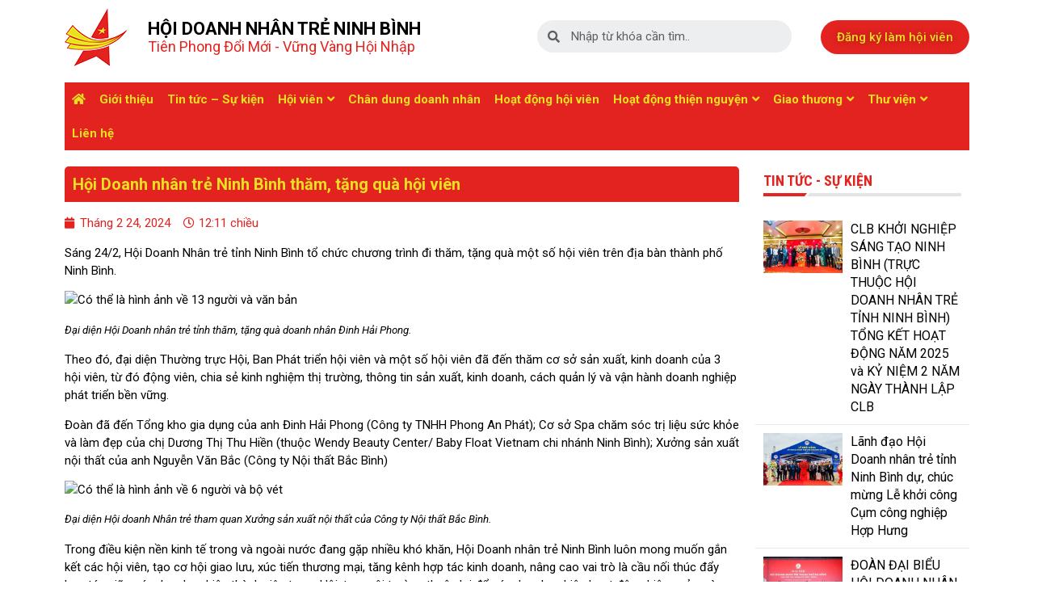

--- FILE ---
content_type: text/html; charset=UTF-8
request_url: https://doanhnhantreninhbinh.org.vn/hoi-doanh-nhan-tre-ninh-binh-tham-tang-qua-hoi-vien
body_size: 16402
content:
<!doctype html><html lang="vi"><head><meta charset="UTF-8"><meta name="viewport" content="width=device-width, initial-scale=1"><link rel="profile" href="https://gmpg.org/xfn/11"><meta name='robots' content='index, follow, max-image-preview:large, max-snippet:-1, max-video-preview:-1' /><link media="all" href="https://doanhnhantreninhbinh.org.vn/wp-content/cache/autoptimize/css/autoptimize_6445b481ac53d7b77a11ae53412f484b.css" rel="stylesheet" /><title>Hội Doanh nhân trẻ Ninh Bình thăm, tặng quà hội viên</title><link rel="canonical" href="https://doanhnhantreninhbinh.org.vn/hoi-doanh-nhan-tre-ninh-binh-tham-tang-qua-hoi-vien" /><meta property="og:locale" content="vi_VN" /><meta property="og:type" content="article" /><meta property="og:title" content="Hội Doanh nhân trẻ Ninh Bình thăm, tặng quà hội viên" /><meta property="og:description" content="Sáng 24/2, Hội Doanh Nhân trẻ tỉnh Ninh Bình tổ chức chương trình đi thăm, tặng quà một số hội viên trên địa bàn thành phố Ninh Bình. Đại diện Hội Doanh nhân trẻ tỉnh thăm, tặng quà doanh nhân Đinh Hải Phong. Theo đó, đại diện Thường trực Hội, Ban Phát triển hội viên [&hellip;]" /><meta property="og:url" content="https://doanhnhantreninhbinh.org.vn/hoi-doanh-nhan-tre-ninh-binh-tham-tang-qua-hoi-vien" /><meta property="og:site_name" content="Hội Doanh Nghiệp Trẻ Ninh Bình" /><meta property="article:published_time" content="2024-02-24T12:11:38+00:00" /><meta property="article:modified_time" content="2024-03-08T09:16:01+00:00" /><meta property="og:image" content="https://doanhnhantreninhbinh.org.vn/wp-content/uploads/2024/03/428649577_432193285811694_5982075158623991183_n.jpg" /><meta property="og:image:width" content="1536" /><meta property="og:image:height" content="2048" /><meta property="og:image:type" content="image/jpeg" /><meta name="author" content="admin" /><meta name="twitter:card" content="summary_large_image" /><meta name="twitter:label1" content="Được viết bởi" /><meta name="twitter:data1" content="admin" /><meta name="twitter:label2" content="Ước tính thời gian đọc" /><meta name="twitter:data2" content="3 phút" /> <script type="application/ld+json" class="yoast-schema-graph">{"@context":"https://schema.org","@graph":[{"@type":"Article","@id":"https://doanhnhantreninhbinh.org.vn/hoi-doanh-nhan-tre-ninh-binh-tham-tang-qua-hoi-vien#article","isPartOf":{"@id":"https://doanhnhantreninhbinh.org.vn/hoi-doanh-nhan-tre-ninh-binh-tham-tang-qua-hoi-vien"},"author":{"name":"admin","@id":"https://doanhnhantreninhbinh.org.vn/#/schema/person/57d0c729c3974e36a89e72ab535fb0e1"},"headline":"Hội Doanh nhân trẻ Ninh Bình thăm, tặng quà hội viên","datePublished":"2024-02-24T12:11:38+00:00","dateModified":"2024-03-08T09:16:01+00:00","mainEntityOfPage":{"@id":"https://doanhnhantreninhbinh.org.vn/hoi-doanh-nhan-tre-ninh-binh-tham-tang-qua-hoi-vien"},"wordCount":546,"commentCount":0,"publisher":{"@id":"https://doanhnhantreninhbinh.org.vn/#organization"},"image":{"@id":"https://doanhnhantreninhbinh.org.vn/hoi-doanh-nhan-tre-ninh-binh-tham-tang-qua-hoi-vien#primaryimage"},"thumbnailUrl":"https://doanhnhantreninhbinh.org.vn/wp-content/uploads/2024/03/428649577_432193285811694_5982075158623991183_n.jpg","articleSection":["Tin tức - Sự kiện"],"inLanguage":"vi","potentialAction":[{"@type":"CommentAction","name":"Comment","target":["https://doanhnhantreninhbinh.org.vn/hoi-doanh-nhan-tre-ninh-binh-tham-tang-qua-hoi-vien#respond"]}]},{"@type":"WebPage","@id":"https://doanhnhantreninhbinh.org.vn/hoi-doanh-nhan-tre-ninh-binh-tham-tang-qua-hoi-vien","url":"https://doanhnhantreninhbinh.org.vn/hoi-doanh-nhan-tre-ninh-binh-tham-tang-qua-hoi-vien","name":"Hội Doanh nhân trẻ Ninh Bình thăm, tặng quà hội viên","isPartOf":{"@id":"https://doanhnhantreninhbinh.org.vn/#website"},"primaryImageOfPage":{"@id":"https://doanhnhantreninhbinh.org.vn/hoi-doanh-nhan-tre-ninh-binh-tham-tang-qua-hoi-vien#primaryimage"},"image":{"@id":"https://doanhnhantreninhbinh.org.vn/hoi-doanh-nhan-tre-ninh-binh-tham-tang-qua-hoi-vien#primaryimage"},"thumbnailUrl":"https://doanhnhantreninhbinh.org.vn/wp-content/uploads/2024/03/428649577_432193285811694_5982075158623991183_n.jpg","datePublished":"2024-02-24T12:11:38+00:00","dateModified":"2024-03-08T09:16:01+00:00","breadcrumb":{"@id":"https://doanhnhantreninhbinh.org.vn/hoi-doanh-nhan-tre-ninh-binh-tham-tang-qua-hoi-vien#breadcrumb"},"inLanguage":"vi","potentialAction":[{"@type":"ReadAction","target":["https://doanhnhantreninhbinh.org.vn/hoi-doanh-nhan-tre-ninh-binh-tham-tang-qua-hoi-vien"]}]},{"@type":"ImageObject","inLanguage":"vi","@id":"https://doanhnhantreninhbinh.org.vn/hoi-doanh-nhan-tre-ninh-binh-tham-tang-qua-hoi-vien#primaryimage","url":"https://doanhnhantreninhbinh.org.vn/wp-content/uploads/2024/03/428649577_432193285811694_5982075158623991183_n.jpg","contentUrl":"https://doanhnhantreninhbinh.org.vn/wp-content/uploads/2024/03/428649577_432193285811694_5982075158623991183_n.jpg","width":1536,"height":2048},{"@type":"BreadcrumbList","@id":"https://doanhnhantreninhbinh.org.vn/hoi-doanh-nhan-tre-ninh-binh-tham-tang-qua-hoi-vien#breadcrumb","itemListElement":[{"@type":"ListItem","position":1,"name":"Home","item":"https://doanhnhantreninhbinh.org.vn/"},{"@type":"ListItem","position":2,"name":"Hội Doanh nhân trẻ Ninh Bình thăm, tặng quà hội viên"}]},{"@type":"WebSite","@id":"https://doanhnhantreninhbinh.org.vn/#website","url":"https://doanhnhantreninhbinh.org.vn/","name":"Hội Doanh Nghiệp Trẻ Ninh Bình","description":"","publisher":{"@id":"https://doanhnhantreninhbinh.org.vn/#organization"},"potentialAction":[{"@type":"SearchAction","target":{"@type":"EntryPoint","urlTemplate":"https://doanhnhantreninhbinh.org.vn/?s={search_term_string}"},"query-input":"required name=search_term_string"}],"inLanguage":"vi"},{"@type":"Organization","@id":"https://doanhnhantreninhbinh.org.vn/#organization","name":"Hội Doanh Nghiệp Trẻ Ninh Bình","url":"https://doanhnhantreninhbinh.org.vn/","sameAs":[],"logo":{"@type":"ImageObject","inLanguage":"vi","@id":"https://doanhnhantreninhbinh.org.vn/#/schema/logo/image/","url":"https://doanhnhantreninhbinh.org.vn/wp-content/uploads/2022/09/logo.png","contentUrl":"https://doanhnhantreninhbinh.org.vn/wp-content/uploads/2022/09/logo.png","width":78,"height":72,"caption":"Hội Doanh Nghiệp Trẻ Ninh Bình"},"image":{"@id":"https://doanhnhantreninhbinh.org.vn/#/schema/logo/image/"}},{"@type":"Person","@id":"https://doanhnhantreninhbinh.org.vn/#/schema/person/57d0c729c3974e36a89e72ab535fb0e1","name":"admin","image":{"@type":"ImageObject","inLanguage":"vi","@id":"https://doanhnhantreninhbinh.org.vn/#/schema/person/image/","url":"https://secure.gravatar.com/avatar/5a2b6a59c83c0639bcfe2fe935391929450737abd0a2e977ebaf8ad240dd90eb?s=96&d=mm&r=g","contentUrl":"https://secure.gravatar.com/avatar/5a2b6a59c83c0639bcfe2fe935391929450737abd0a2e977ebaf8ad240dd90eb?s=96&d=mm&r=g","caption":"admin"},"sameAs":["https://doanhnhantreninhbinh.org.vn"]}]}</script> <link rel="alternate" type="application/rss+xml" title="Dòng thông tin Hội Doanh Nghiệp Trẻ Ninh Bình &raquo;" href="https://doanhnhantreninhbinh.org.vn/feed" /><link rel="alternate" type="application/rss+xml" title="Hội Doanh Nghiệp Trẻ Ninh Bình &raquo; Dòng bình luận" href="https://doanhnhantreninhbinh.org.vn/comments/feed" /><link rel="alternate" type="application/rss+xml" title="Hội Doanh Nghiệp Trẻ Ninh Bình &raquo; Hội Doanh nhân trẻ Ninh Bình thăm, tặng quà hội viên Dòng bình luận" href="https://doanhnhantreninhbinh.org.vn/hoi-doanh-nhan-tre-ninh-binh-tham-tang-qua-hoi-vien/feed" /><link rel="alternate" title="oNhúng (JSON)" type="application/json+oembed" href="https://doanhnhantreninhbinh.org.vn/wp-json/oembed/1.0/embed?url=https%3A%2F%2Fdoanhnhantreninhbinh.org.vn%2Fhoi-doanh-nhan-tre-ninh-binh-tham-tang-qua-hoi-vien" /><link rel="alternate" title="oNhúng (XML)" type="text/xml+oembed" href="https://doanhnhantreninhbinh.org.vn/wp-json/oembed/1.0/embed?url=https%3A%2F%2Fdoanhnhantreninhbinh.org.vn%2Fhoi-doanh-nhan-tre-ninh-binh-tham-tang-qua-hoi-vien&#038;format=xml" /><link rel='stylesheet' id='eael-63-css' href='https://doanhnhantreninhbinh.org.vn/wp-content/cache/autoptimize/css/autoptimize_single_b0522c36d65272d76d65344212826b34.css?ver=1709889361' media='all' /><link rel='stylesheet' id='elementor-post-26-css' href='https://doanhnhantreninhbinh.org.vn/wp-content/cache/autoptimize/css/autoptimize_single_a0f25519da2e553e2e59a641b3c36821.css?ver=1663076230' media='all' /><link rel='stylesheet' id='elementor-global-css' href='https://doanhnhantreninhbinh.org.vn/wp-content/cache/autoptimize/css/autoptimize_single_816db4185ff903bc41f33c45667aa21f.css?ver=1663076233' media='all' /><link rel='stylesheet' id='elementor-post-63-css' href='https://doanhnhantreninhbinh.org.vn/wp-content/cache/autoptimize/css/autoptimize_single_a37d8be8559097aad451ac7964347d72.css?ver=1664271710' media='all' /><link rel='stylesheet' id='elementor-post-67-css' href='https://doanhnhantreninhbinh.org.vn/wp-content/cache/autoptimize/css/autoptimize_single_aa3acc3740701d1b350d07c3c9464734.css?ver=1663561336' media='all' /><link rel='stylesheet' id='elementor-post-408-css' href='https://doanhnhantreninhbinh.org.vn/wp-content/cache/autoptimize/css/autoptimize_single_ae1667ca494d86df94a9b155ba4e92da.css?ver=1663143771' media='all' /><link rel='stylesheet' id='elementor-post-184-css' href='https://doanhnhantreninhbinh.org.vn/wp-content/cache/autoptimize/css/autoptimize_single_af51fde991f26efa3437374291b494e2.css?ver=1664245038' media='all' /><link rel='stylesheet' id='elementor-post-242-css' href='https://doanhnhantreninhbinh.org.vn/wp-content/cache/autoptimize/css/autoptimize_single_8ed03fc44ad3505fb49d25407299ec91.css?ver=1664244068' media='all' /><link rel='stylesheet' id='google-fonts-1-css' href='https://fonts.googleapis.com/css?family=Roboto%3A100%2C100italic%2C200%2C200italic%2C300%2C300italic%2C400%2C400italic%2C500%2C500italic%2C600%2C600italic%2C700%2C700italic%2C800%2C800italic%2C900%2C900italic%7CRoboto+Condensed%3A100%2C100italic%2C200%2C200italic%2C300%2C300italic%2C400%2C400italic%2C500%2C500italic%2C600%2C600italic%2C700%2C700italic%2C800%2C800italic%2C900%2C900italic&#038;display=auto&#038;subset=vietnamese&#038;ver=6.9' media='all' /> <script src="https://doanhnhantreninhbinh.org.vn/wp-includes/js/jquery/jquery.min.js?ver=3.7.1" id="jquery-core-js"></script> <script id="ecs_ajax_load-js-extra">var ecs_ajax_params={"ajaxurl":"https://doanhnhantreninhbinh.org.vn/wp-admin/admin-ajax.php","posts":"{\"page\":0,\"name\":\"hoi-doanh-nhan-tre-ninh-binh-tham-tang-qua-hoi-vien\",\"error\":\"\",\"m\":\"\",\"p\":0,\"post_parent\":\"\",\"subpost\":\"\",\"subpost_id\":\"\",\"attachment\":\"\",\"attachment_id\":0,\"pagename\":\"\",\"page_id\":0,\"second\":\"\",\"minute\":\"\",\"hour\":\"\",\"day\":0,\"monthnum\":0,\"year\":0,\"w\":0,\"category_name\":\"\",\"tag\":\"\",\"cat\":\"\",\"tag_id\":\"\",\"author\":\"\",\"author_name\":\"\",\"feed\":\"\",\"tb\":\"\",\"paged\":0,\"meta_key\":\"\",\"meta_value\":\"\",\"preview\":\"\",\"s\":\"\",\"sentence\":\"\",\"title\":\"\",\"fields\":\"all\",\"menu_order\":\"\",\"embed\":\"\",\"category__in\":[],\"category__not_in\":[],\"category__and\":[],\"post__in\":[],\"post__not_in\":[],\"post_name__in\":[],\"tag__in\":[],\"tag__not_in\":[],\"tag__and\":[],\"tag_slug__in\":[],\"tag_slug__and\":[],\"post_parent__in\":[],\"post_parent__not_in\":[],\"author__in\":[],\"author__not_in\":[],\"search_columns\":[],\"post_type\":[\"post\",\"page\",\"e-landing-page\"],\"ignore_sticky_posts\":false,\"suppress_filters\":false,\"cache_results\":true,\"update_post_term_cache\":true,\"update_menu_item_cache\":false,\"lazy_load_term_meta\":true,\"update_post_meta_cache\":true,\"posts_per_page\":10,\"nopaging\":false,\"comments_per_page\":\"50\",\"no_found_rows\":false,\"order\":\"DESC\"}"};</script> <link rel="https://api.w.org/" href="https://doanhnhantreninhbinh.org.vn/wp-json/" /><link rel="alternate" title="JSON" type="application/json" href="https://doanhnhantreninhbinh.org.vn/wp-json/wp/v2/posts/2967" /><link rel="EditURI" type="application/rsd+xml" title="RSD" href="https://doanhnhantreninhbinh.org.vn/xmlrpc.php?rsd" /><meta name="generator" content="WordPress 6.9" /><link rel='shortlink' href='https://doanhnhantreninhbinh.org.vn/?p=2967' />  <script async src="https://www.googletagmanager.com/gtag/js?id=UA-244292099-1"></script> <script>window.dataLayer=window.dataLayer||[];function gtag(){dataLayer.push(arguments);}
gtag('js',new Date());gtag('config','UA-244292099-1');</script> <link rel="icon" href="https://doanhnhantreninhbinh.org.vn/wp-content/uploads/2022/09/favicon-2.png" sizes="32x32" /><link rel="icon" href="https://doanhnhantreninhbinh.org.vn/wp-content/uploads/2022/09/favicon-2.png" sizes="192x192" /><link rel="apple-touch-icon" href="https://doanhnhantreninhbinh.org.vn/wp-content/uploads/2022/09/favicon-2.png" /><meta name="msapplication-TileImage" content="https://doanhnhantreninhbinh.org.vn/wp-content/uploads/2022/09/favicon-2.png" /><link rel='stylesheet' id='eael-382-css' href='https://doanhnhantreninhbinh.org.vn/wp-content/cache/autoptimize/css/autoptimize_single_c8bd5607fac784a48575cbf27c7b69f2.css?ver=1709889361' media='all' /><link rel='stylesheet' id='elementor-post-382-css' href='https://doanhnhantreninhbinh.org.vn/wp-content/cache/autoptimize/css/autoptimize_single_d06cd39d8fe6db24a92c3bf22b18fc77.css?ver=1664247815' media='all' /><link rel='stylesheet' id='eael-363-css' href='https://doanhnhantreninhbinh.org.vn/wp-content/cache/autoptimize/css/autoptimize_single_5fdaa6e75c35023c431923462ad350c7.css?ver=1709889361' media='all' /><link rel='stylesheet' id='elementor-post-363-css' href='https://doanhnhantreninhbinh.org.vn/wp-content/cache/autoptimize/css/autoptimize_single_adbcfa04f6da7cec9be7d25cf41e7527.css?ver=1663076234' media='all' /></head><body class="wp-singular post-template-default single single-post postid-2967 single-format-standard wp-custom-logo wp-theme-hello-elementor wp-child-theme-hello-elementor-child elementor-default elementor-kit-26 elementor-page-408"> <a class="skip-link screen-reader-text" href="#content"> Skip to content</a><header data-elementor-type="header" data-elementor-id="63" class="elementor elementor-63 elementor-location-header"><section class="elementor-section elementor-top-section elementor-element elementor-element-285184d elementor-hidden-mobile elementor-section-boxed elementor-section-height-default elementor-section-height-default" data-id="285184d" data-element_type="section"><div class="elementor-container elementor-column-gap-default"><div class="elementor-column elementor-col-25 elementor-top-column elementor-element elementor-element-81ef229" data-id="81ef229" data-element_type="column"><div class="elementor-widget-wrap elementor-element-populated"><div class="elementor-element elementor-element-647e412 elementor-widget elementor-widget-theme-site-logo elementor-widget-image" data-id="647e412" data-element_type="widget" data-widget_type="theme-site-logo.default"><div class="elementor-widget-container"> <a href="https://doanhnhantreninhbinh.org.vn"> <img width="78" height="72" src="https://doanhnhantreninhbinh.org.vn/wp-content/uploads/2022/09/logo.png" class="attachment-full size-full" alt="" /> </a></div></div></div></div><div class="elementor-column elementor-col-25 elementor-top-column elementor-element elementor-element-460eab5" data-id="460eab5" data-element_type="column"><div class="elementor-widget-wrap elementor-element-populated"><div class="elementor-element elementor-element-57f65a4 elementor-widget elementor-widget-heading" data-id="57f65a4" data-element_type="widget" data-widget_type="heading.default"><div class="elementor-widget-container"><p class="elementor-heading-title elementor-size-default">HỘI DOANH NHÂN TRẺ NINH BÌNH</p></div></div><div class="elementor-element elementor-element-3c94c12 elementor-widget elementor-widget-heading" data-id="3c94c12" data-element_type="widget" data-widget_type="heading.default"><div class="elementor-widget-container"><p class="elementor-heading-title elementor-size-default">Tiên Phong Đổi Mới - Vững Vàng Hội Nhập</p></div></div></div></div><div class="elementor-column elementor-col-25 elementor-top-column elementor-element elementor-element-04b2203" data-id="04b2203" data-element_type="column"><div class="elementor-widget-wrap elementor-element-populated"><div class="elementor-element elementor-element-09af426 elementor-search-form--skin-minimal elementor-widget elementor-widget-search-form" data-id="09af426" data-element_type="widget" data-settings="{&quot;skin&quot;:&quot;minimal&quot;}" data-widget_type="search-form.default"><div class="elementor-widget-container"><form class="elementor-search-form" role="search" action="https://doanhnhantreninhbinh.org.vn" method="get"><div class="elementor-search-form__container"><div class="elementor-search-form__icon"> <i aria-hidden="true" class="fas fa-search"></i> <span class="elementor-screen-only">Search</span></div> <input placeholder="Nhập từ khóa cần tìm.." class="elementor-search-form__input" type="search" name="s" title="Search" value=""></div></form></div></div></div></div><div class="elementor-column elementor-col-25 elementor-top-column elementor-element elementor-element-29ed478" data-id="29ed478" data-element_type="column"><div class="elementor-widget-wrap elementor-element-populated"><div class="elementor-element elementor-element-f853767 elementor-align-right elementor-mobile-align-center elementor-widget elementor-widget-button" data-id="f853767" data-element_type="widget" data-widget_type="button.default"><div class="elementor-widget-container"><div class="elementor-button-wrapper"> <a href="#elementor-action%3Aaction%3Dpopup%3Aopen%26settings%3DeyJpZCI6IjM2MyIsInRvZ2dsZSI6ZmFsc2V9" class="elementor-button-link elementor-button elementor-size-xs" role="button"> <span class="elementor-button-content-wrapper"> <span class="elementor-button-text">Đăng ký làm hội viên</span> </span> </a></div></div></div></div></div></div></section><section class="elementor-section elementor-top-section elementor-element elementor-element-82a75bf elementor-hidden-tablet elementor-hidden-mobile elementor-section-boxed elementor-section-height-default elementor-section-height-default" data-id="82a75bf" data-element_type="section"><div class="elementor-container elementor-column-gap-default"><div class="elementor-column elementor-col-100 elementor-top-column elementor-element elementor-element-ae0ac7a" data-id="ae0ac7a" data-element_type="column"><div class="elementor-widget-wrap elementor-element-populated"><div class="elementor-element elementor-element-237119e eael_simple_menu_hamburger_disable_selected_menu_hide eael-simple-menu-hamburger-align-left eael-hamburger--tablet elementor-widget elementor-widget-eael-simple-menu" data-id="237119e" data-element_type="widget" data-widget_type="eael-simple-menu.default"><div class="elementor-widget-container"><div data-hamburger-icon="&lt;i aria-hidden=&quot;true&quot; class=&quot;fas fa-bars&quot;&gt;&lt;/i&gt;" data-indicator-class="fas fa-angle-down" data-dropdown-indicator-class="fas fa-angle-down" class="eael-simple-menu-container eael-simple-menu-align-left eael-simple-menu-dropdown-align-left preset-1" data-hamburger-breakpoints="{&quot;mobile&quot;:&quot;Thi\u1ebft b\u1ecb di \u0111\u1ed9ng (&gt; 767px)&quot;,&quot;tablet&quot;:&quot;M\u00e1y t\u00ednh b\u1ea3ng (&gt; 1024px)&quot;,&quot;none&quot;:&quot;None&quot;}" data-hamburger-device="tablet"><ul id="menu-primary-menu" class="eael-simple-menu eael-simple-menu-dropdown-animate-to-top eael-simple-menu-indicator eael-simple-menu-horizontal"><li id="menu-item-329" class="menu-item menu-item-type-post_type menu-item-object-page menu-item-home menu-item-329"><a href="https://doanhnhantreninhbinh.org.vn/"><i class="fa fa-home"></i><span>Trang chủ</span></a></li><li id="menu-item-35" class="menu-item menu-item-type-post_type menu-item-object-page menu-item-35"><a href="https://doanhnhantreninhbinh.org.vn/gioi-thieu">Giới thiệu</a></li><li id="menu-item-250" class="menu-item menu-item-type-taxonomy menu-item-object-category current-post-ancestor current-menu-parent current-post-parent menu-item-250"><a href="https://doanhnhantreninhbinh.org.vn/tin-tuc-su-kien">Tin tức &#8211; Sự kiện</a></li><li id="menu-item-240" class="menu-item menu-item-type-post_type menu-item-object-page menu-item-has-children menu-item-240"><a href="https://doanhnhantreninhbinh.org.vn/hoi-vien">Hội viên</a><ul class="sub-menu"><li id="menu-item-310" class="menu-item menu-item-type-taxonomy menu-item-object-hoi_vien menu-item-310"><a href="https://doanhnhantreninhbinh.org.vn/hoi-vien/ban-lanh-dao-hoi">Ban lãnh đạo hội</a></li><li id="menu-item-309" class="menu-item menu-item-type-taxonomy menu-item-object-hoi_vien menu-item-309"><a href="https://doanhnhantreninhbinh.org.vn/hoi-vien/danh-sach-hoi-vien">Danh sách hội viên</a></li></ul></li><li id="menu-item-318" class="menu-item menu-item-type-taxonomy menu-item-object-category menu-item-318"><a href="https://doanhnhantreninhbinh.org.vn/chan-dung-doanh-nhan">Chân dung doanh nhân</a></li><li id="menu-item-323" class="menu-item menu-item-type-taxonomy menu-item-object-category menu-item-323"><a href="https://doanhnhantreninhbinh.org.vn/hoat-dong-hoi-vien">Hoạt động hội viên</a></li><li id="menu-item-1522" class="menu-item menu-item-type-taxonomy menu-item-object-category menu-item-has-children menu-item-1522"><a href="https://doanhnhantreninhbinh.org.vn/cac-hoat-dong-thien-nguyen">Hoạt động thiện nguyện</a><ul class="sub-menu"><li id="menu-item-1523" class="menu-item menu-item-type-post_type menu-item-object-page menu-item-1523"><a href="https://doanhnhantreninhbinh.org.vn/thu-ngo">Thư ngỏ</a></li><li id="menu-item-324" class="menu-item menu-item-type-taxonomy menu-item-object-category menu-item-324"><a href="https://doanhnhantreninhbinh.org.vn/cac-hoat-dong-thien-nguyen">Các hoạt động thiện nguyện</a></li><li id="menu-item-1524" class="menu-item menu-item-type-taxonomy menu-item-object-category menu-item-1524"><a href="https://doanhnhantreninhbinh.org.vn/danh-sach-ung-ho">Danh sách ủng hộ</a></li></ul></li><li id="menu-item-319" class="menu-item menu-item-type-taxonomy menu-item-object-category menu-item-has-children menu-item-319"><a href="https://doanhnhantreninhbinh.org.vn/giao-thuong">Giao thương</a><ul class="sub-menu"><li id="menu-item-322" class="menu-item menu-item-type-taxonomy menu-item-object-category menu-item-322"><a href="https://doanhnhantreninhbinh.org.vn/giao-thuong/trong-tinh">Trong tỉnh</a></li><li id="menu-item-321" class="menu-item menu-item-type-taxonomy menu-item-object-category menu-item-321"><a href="https://doanhnhantreninhbinh.org.vn/giao-thuong/trong-nuoc">Trong nước</a></li><li id="menu-item-320" class="menu-item menu-item-type-taxonomy menu-item-object-category menu-item-320"><a href="https://doanhnhantreninhbinh.org.vn/giao-thuong/the-gioi">Thế giới</a></li></ul></li><li id="menu-item-325" class="menu-item menu-item-type-taxonomy menu-item-object-category menu-item-has-children menu-item-325"><a href="https://doanhnhantreninhbinh.org.vn/thu-vien">Thư viện</a><ul class="sub-menu"><li id="menu-item-327" class="menu-item menu-item-type-taxonomy menu-item-object-category menu-item-327"><a href="https://doanhnhantreninhbinh.org.vn/thu-vien/video">Video</a></li><li id="menu-item-326" class="menu-item menu-item-type-taxonomy menu-item-object-category menu-item-326"><a href="https://doanhnhantreninhbinh.org.vn/thu-vien/hinh-anh">Hình ảnh</a></li></ul></li><li id="menu-item-37" class="menu-item menu-item-type-post_type menu-item-object-page menu-item-37"><a href="https://doanhnhantreninhbinh.org.vn/lien-he">Liên hệ</a></li></ul></div></div></div></div></div></div></section><section class="elementor-section elementor-top-section elementor-element elementor-element-482ec2a elementor-hidden-desktop elementor-hidden-tablet elementor-section-boxed elementor-section-height-default elementor-section-height-default" data-id="482ec2a" data-element_type="section"><div class="elementor-container elementor-column-gap-default"><div class="elementor-column elementor-col-50 elementor-top-column elementor-element elementor-element-fb5b839 logo-mbile" data-id="fb5b839" data-element_type="column"><div class="elementor-widget-wrap elementor-element-populated"><div class="elementor-element elementor-element-54b9bdc elementor-widget elementor-widget-theme-site-logo elementor-widget-image" data-id="54b9bdc" data-element_type="widget" data-widget_type="theme-site-logo.default"><div class="elementor-widget-container"> <a href="https://doanhnhantreninhbinh.org.vn"> <img width="78" height="72" src="https://doanhnhantreninhbinh.org.vn/wp-content/uploads/2022/09/logo.png" class="attachment-thumbnail size-thumbnail" alt="" /> </a></div></div></div></div><div class="elementor-column elementor-col-50 elementor-top-column elementor-element elementor-element-6f5ef7d button-register-mobile" data-id="6f5ef7d" data-element_type="column"><div class="elementor-widget-wrap elementor-element-populated"><div class="elementor-element elementor-element-45dd909 elementor-search-form--skin-minimal elementor-widget elementor-widget-search-form" data-id="45dd909" data-element_type="widget" data-settings="{&quot;skin&quot;:&quot;minimal&quot;}" data-widget_type="search-form.default"><div class="elementor-widget-container"><form class="elementor-search-form" role="search" action="https://doanhnhantreninhbinh.org.vn" method="get"><div class="elementor-search-form__container"><div class="elementor-search-form__icon"> <i aria-hidden="true" class="fas fa-search"></i> <span class="elementor-screen-only">Search</span></div> <input placeholder="Nhập từ khóa cần tìm.." class="elementor-search-form__input" type="search" name="s" title="Search" value=""></div></form></div></div></div></div></div></section><section class="elementor-section elementor-top-section elementor-element elementor-element-c2defb9 elementor-hidden-desktop elementor-hidden-tablet elementor-section-full_width elementor-section-height-default elementor-section-height-default" data-id="c2defb9" data-element_type="section"><div class="elementor-container elementor-column-gap-no"><div class="elementor-column elementor-col-100 elementor-top-column elementor-element elementor-element-e82b2d8 search-box-mobile" data-id="e82b2d8" data-element_type="column"><div class="elementor-widget-wrap elementor-element-populated"><section class="elementor-section elementor-inner-section elementor-element elementor-element-07ee57b elementor-section-full_width elementor-section-height-default elementor-section-height-default" data-id="07ee57b" data-element_type="section" data-settings="{&quot;background_background&quot;:&quot;classic&quot;}"><div class="elementor-container elementor-column-gap-default"><div class="elementor-column elementor-col-50 elementor-inner-column elementor-element elementor-element-6c8e289" data-id="6c8e289" data-element_type="column"><div class="elementor-widget-wrap elementor-element-populated"><div class="elementor-element elementor-element-6f53cce elementor-nav-menu__align-center elementor-nav-menu--stretch elementor-nav-menu--dropdown-tablet elementor-nav-menu__text-align-aside elementor-nav-menu--toggle elementor-nav-menu--burger elementor-widget elementor-widget-nav-menu" data-id="6f53cce" data-element_type="widget" data-settings="{&quot;full_width&quot;:&quot;stretch&quot;,&quot;layout&quot;:&quot;horizontal&quot;,&quot;submenu_icon&quot;:{&quot;value&quot;:&quot;&lt;i class=\&quot;fas fa-caret-down\&quot;&gt;&lt;\/i&gt;&quot;,&quot;library&quot;:&quot;fa-solid&quot;},&quot;toggle&quot;:&quot;burger&quot;}" data-widget_type="nav-menu.default"><div class="elementor-widget-container"><nav migration_allowed="1" migrated="0" role="navigation" class="elementor-nav-menu--main elementor-nav-menu__container elementor-nav-menu--layout-horizontal e--pointer-underline e--animation-fade"><ul id="menu-1-6f53cce" class="elementor-nav-menu"><li class="menu-item menu-item-type-post_type menu-item-object-page menu-item-home menu-item-329"><a href="https://doanhnhantreninhbinh.org.vn/" class="elementor-item"><i class="fa fa-home"></i><span>Trang chủ</span></a></li><li class="menu-item menu-item-type-post_type menu-item-object-page menu-item-35"><a href="https://doanhnhantreninhbinh.org.vn/gioi-thieu" class="elementor-item">Giới thiệu</a></li><li class="menu-item menu-item-type-taxonomy menu-item-object-category current-post-ancestor current-menu-parent current-post-parent menu-item-250"><a href="https://doanhnhantreninhbinh.org.vn/tin-tuc-su-kien" class="elementor-item">Tin tức &#8211; Sự kiện</a></li><li class="menu-item menu-item-type-post_type menu-item-object-page menu-item-has-children menu-item-240"><a href="https://doanhnhantreninhbinh.org.vn/hoi-vien" class="elementor-item">Hội viên</a><ul class="sub-menu elementor-nav-menu--dropdown"><li class="menu-item menu-item-type-taxonomy menu-item-object-hoi_vien menu-item-310"><a href="https://doanhnhantreninhbinh.org.vn/hoi-vien/ban-lanh-dao-hoi" class="elementor-sub-item">Ban lãnh đạo hội</a></li><li class="menu-item menu-item-type-taxonomy menu-item-object-hoi_vien menu-item-309"><a href="https://doanhnhantreninhbinh.org.vn/hoi-vien/danh-sach-hoi-vien" class="elementor-sub-item">Danh sách hội viên</a></li></ul></li><li class="menu-item menu-item-type-taxonomy menu-item-object-category menu-item-318"><a href="https://doanhnhantreninhbinh.org.vn/chan-dung-doanh-nhan" class="elementor-item">Chân dung doanh nhân</a></li><li class="menu-item menu-item-type-taxonomy menu-item-object-category menu-item-323"><a href="https://doanhnhantreninhbinh.org.vn/hoat-dong-hoi-vien" class="elementor-item">Hoạt động hội viên</a></li><li class="menu-item menu-item-type-taxonomy menu-item-object-category menu-item-has-children menu-item-1522"><a href="https://doanhnhantreninhbinh.org.vn/cac-hoat-dong-thien-nguyen" class="elementor-item">Hoạt động thiện nguyện</a><ul class="sub-menu elementor-nav-menu--dropdown"><li class="menu-item menu-item-type-post_type menu-item-object-page menu-item-1523"><a href="https://doanhnhantreninhbinh.org.vn/thu-ngo" class="elementor-sub-item">Thư ngỏ</a></li><li class="menu-item menu-item-type-taxonomy menu-item-object-category menu-item-324"><a href="https://doanhnhantreninhbinh.org.vn/cac-hoat-dong-thien-nguyen" class="elementor-sub-item">Các hoạt động thiện nguyện</a></li><li class="menu-item menu-item-type-taxonomy menu-item-object-category menu-item-1524"><a href="https://doanhnhantreninhbinh.org.vn/danh-sach-ung-ho" class="elementor-sub-item">Danh sách ủng hộ</a></li></ul></li><li class="menu-item menu-item-type-taxonomy menu-item-object-category menu-item-has-children menu-item-319"><a href="https://doanhnhantreninhbinh.org.vn/giao-thuong" class="elementor-item">Giao thương</a><ul class="sub-menu elementor-nav-menu--dropdown"><li class="menu-item menu-item-type-taxonomy menu-item-object-category menu-item-322"><a href="https://doanhnhantreninhbinh.org.vn/giao-thuong/trong-tinh" class="elementor-sub-item">Trong tỉnh</a></li><li class="menu-item menu-item-type-taxonomy menu-item-object-category menu-item-321"><a href="https://doanhnhantreninhbinh.org.vn/giao-thuong/trong-nuoc" class="elementor-sub-item">Trong nước</a></li><li class="menu-item menu-item-type-taxonomy menu-item-object-category menu-item-320"><a href="https://doanhnhantreninhbinh.org.vn/giao-thuong/the-gioi" class="elementor-sub-item">Thế giới</a></li></ul></li><li class="menu-item menu-item-type-taxonomy menu-item-object-category menu-item-has-children menu-item-325"><a href="https://doanhnhantreninhbinh.org.vn/thu-vien" class="elementor-item">Thư viện</a><ul class="sub-menu elementor-nav-menu--dropdown"><li class="menu-item menu-item-type-taxonomy menu-item-object-category menu-item-327"><a href="https://doanhnhantreninhbinh.org.vn/thu-vien/video" class="elementor-sub-item">Video</a></li><li class="menu-item menu-item-type-taxonomy menu-item-object-category menu-item-326"><a href="https://doanhnhantreninhbinh.org.vn/thu-vien/hinh-anh" class="elementor-sub-item">Hình ảnh</a></li></ul></li><li class="menu-item menu-item-type-post_type menu-item-object-page menu-item-37"><a href="https://doanhnhantreninhbinh.org.vn/lien-he" class="elementor-item">Liên hệ</a></li></ul></nav><div class="elementor-menu-toggle" role="button" tabindex="0" aria-label="Menu Toggle" aria-expanded="false"> <i aria-hidden="true" role="presentation" class="elementor-menu-toggle__icon--open eicon-menu-bar"></i><i aria-hidden="true" role="presentation" class="elementor-menu-toggle__icon--close eicon-close"></i> <span class="elementor-screen-only">Menu</span></div><nav class="elementor-nav-menu--dropdown elementor-nav-menu__container" role="navigation" aria-hidden="true"><ul id="menu-2-6f53cce" class="elementor-nav-menu"><li class="menu-item menu-item-type-post_type menu-item-object-page menu-item-home menu-item-329"><a href="https://doanhnhantreninhbinh.org.vn/" class="elementor-item" tabindex="-1"><i class="fa fa-home"></i><span>Trang chủ</span></a></li><li class="menu-item menu-item-type-post_type menu-item-object-page menu-item-35"><a href="https://doanhnhantreninhbinh.org.vn/gioi-thieu" class="elementor-item" tabindex="-1">Giới thiệu</a></li><li class="menu-item menu-item-type-taxonomy menu-item-object-category current-post-ancestor current-menu-parent current-post-parent menu-item-250"><a href="https://doanhnhantreninhbinh.org.vn/tin-tuc-su-kien" class="elementor-item" tabindex="-1">Tin tức &#8211; Sự kiện</a></li><li class="menu-item menu-item-type-post_type menu-item-object-page menu-item-has-children menu-item-240"><a href="https://doanhnhantreninhbinh.org.vn/hoi-vien" class="elementor-item" tabindex="-1">Hội viên</a><ul class="sub-menu elementor-nav-menu--dropdown"><li class="menu-item menu-item-type-taxonomy menu-item-object-hoi_vien menu-item-310"><a href="https://doanhnhantreninhbinh.org.vn/hoi-vien/ban-lanh-dao-hoi" class="elementor-sub-item" tabindex="-1">Ban lãnh đạo hội</a></li><li class="menu-item menu-item-type-taxonomy menu-item-object-hoi_vien menu-item-309"><a href="https://doanhnhantreninhbinh.org.vn/hoi-vien/danh-sach-hoi-vien" class="elementor-sub-item" tabindex="-1">Danh sách hội viên</a></li></ul></li><li class="menu-item menu-item-type-taxonomy menu-item-object-category menu-item-318"><a href="https://doanhnhantreninhbinh.org.vn/chan-dung-doanh-nhan" class="elementor-item" tabindex="-1">Chân dung doanh nhân</a></li><li class="menu-item menu-item-type-taxonomy menu-item-object-category menu-item-323"><a href="https://doanhnhantreninhbinh.org.vn/hoat-dong-hoi-vien" class="elementor-item" tabindex="-1">Hoạt động hội viên</a></li><li class="menu-item menu-item-type-taxonomy menu-item-object-category menu-item-has-children menu-item-1522"><a href="https://doanhnhantreninhbinh.org.vn/cac-hoat-dong-thien-nguyen" class="elementor-item" tabindex="-1">Hoạt động thiện nguyện</a><ul class="sub-menu elementor-nav-menu--dropdown"><li class="menu-item menu-item-type-post_type menu-item-object-page menu-item-1523"><a href="https://doanhnhantreninhbinh.org.vn/thu-ngo" class="elementor-sub-item" tabindex="-1">Thư ngỏ</a></li><li class="menu-item menu-item-type-taxonomy menu-item-object-category menu-item-324"><a href="https://doanhnhantreninhbinh.org.vn/cac-hoat-dong-thien-nguyen" class="elementor-sub-item" tabindex="-1">Các hoạt động thiện nguyện</a></li><li class="menu-item menu-item-type-taxonomy menu-item-object-category menu-item-1524"><a href="https://doanhnhantreninhbinh.org.vn/danh-sach-ung-ho" class="elementor-sub-item" tabindex="-1">Danh sách ủng hộ</a></li></ul></li><li class="menu-item menu-item-type-taxonomy menu-item-object-category menu-item-has-children menu-item-319"><a href="https://doanhnhantreninhbinh.org.vn/giao-thuong" class="elementor-item" tabindex="-1">Giao thương</a><ul class="sub-menu elementor-nav-menu--dropdown"><li class="menu-item menu-item-type-taxonomy menu-item-object-category menu-item-322"><a href="https://doanhnhantreninhbinh.org.vn/giao-thuong/trong-tinh" class="elementor-sub-item" tabindex="-1">Trong tỉnh</a></li><li class="menu-item menu-item-type-taxonomy menu-item-object-category menu-item-321"><a href="https://doanhnhantreninhbinh.org.vn/giao-thuong/trong-nuoc" class="elementor-sub-item" tabindex="-1">Trong nước</a></li><li class="menu-item menu-item-type-taxonomy menu-item-object-category menu-item-320"><a href="https://doanhnhantreninhbinh.org.vn/giao-thuong/the-gioi" class="elementor-sub-item" tabindex="-1">Thế giới</a></li></ul></li><li class="menu-item menu-item-type-taxonomy menu-item-object-category menu-item-has-children menu-item-325"><a href="https://doanhnhantreninhbinh.org.vn/thu-vien" class="elementor-item" tabindex="-1">Thư viện</a><ul class="sub-menu elementor-nav-menu--dropdown"><li class="menu-item menu-item-type-taxonomy menu-item-object-category menu-item-327"><a href="https://doanhnhantreninhbinh.org.vn/thu-vien/video" class="elementor-sub-item" tabindex="-1">Video</a></li><li class="menu-item menu-item-type-taxonomy menu-item-object-category menu-item-326"><a href="https://doanhnhantreninhbinh.org.vn/thu-vien/hinh-anh" class="elementor-sub-item" tabindex="-1">Hình ảnh</a></li></ul></li><li class="menu-item menu-item-type-post_type menu-item-object-page menu-item-37"><a href="https://doanhnhantreninhbinh.org.vn/lien-he" class="elementor-item" tabindex="-1">Liên hệ</a></li></ul></nav></div></div></div></div><div class="elementor-column elementor-col-50 elementor-inner-column elementor-element elementor-element-5147cbd" data-id="5147cbd" data-element_type="column"><div class="elementor-widget-wrap elementor-element-populated"><div class="elementor-element elementor-element-7c50f25 elementor-align-right elementor-mobile-align-right elementor-widget elementor-widget-button" data-id="7c50f25" data-element_type="widget" data-widget_type="button.default"><div class="elementor-widget-container"><div class="elementor-button-wrapper"> <a href="#elementor-action%3Aaction%3Dpopup%3Aopen%26settings%3DeyJpZCI6IjM2MyIsInRvZ2dsZSI6ZmFsc2V9" class="elementor-button-link elementor-button elementor-size-xs" role="button"> <span class="elementor-button-content-wrapper"> <span class="elementor-button-text">Đăng ký làm hội viên</span> </span> </a></div></div></div></div></div></div></section></div></div></div></section></header><div data-elementor-type="single-post" data-elementor-id="408" class="elementor elementor-408 elementor-location-single post-2967 post type-post status-publish format-standard has-post-thumbnail hentry category-tin-tuc-su-kien"><section class="elementor-section elementor-top-section elementor-element elementor-element-383377c elementor-section-boxed elementor-section-height-default elementor-section-height-default" data-id="383377c" data-element_type="section"><div class="elementor-container elementor-column-gap-default"><div class="elementor-column elementor-col-50 elementor-top-column elementor-element elementor-element-1f5f30e" data-id="1f5f30e" data-element_type="column"><div class="elementor-widget-wrap elementor-element-populated"><div class="elementor-element elementor-element-1b9f635 elementor-widget elementor-widget-theme-post-title elementor-page-title elementor-widget-heading" data-id="1b9f635" data-element_type="widget" data-widget_type="theme-post-title.default"><div class="elementor-widget-container"><h1 class="elementor-heading-title elementor-size-default">Hội Doanh nhân trẻ Ninh Bình thăm, tặng quà hội viên</h1></div></div><div class="elementor-element elementor-element-10441ab elementor-widget elementor-widget-post-info" data-id="10441ab" data-element_type="widget" data-widget_type="post-info.default"><div class="elementor-widget-container"><ul class="elementor-inline-items elementor-icon-list-items elementor-post-info"><li class="elementor-icon-list-item elementor-repeater-item-4f7878a elementor-inline-item" itemprop="datePublished"> <a href="https://doanhnhantreninhbinh.org.vn/2024/02/24"> <span class="elementor-icon-list-icon"> <i aria-hidden="true" class="fas fa-calendar"></i> </span> <span class="elementor-icon-list-text elementor-post-info__item elementor-post-info__item--type-date"> Tháng 2 24, 2024 </span> </a></li><li class="elementor-icon-list-item elementor-repeater-item-6341244 elementor-inline-item"> <span class="elementor-icon-list-icon"> <i aria-hidden="true" class="far fa-clock"></i> </span> <span class="elementor-icon-list-text elementor-post-info__item elementor-post-info__item--type-time"> 12:11 chiều </span></li></ul></div></div><div class="elementor-element elementor-element-b6a6e94 elementor-widget elementor-widget-theme-post-content" data-id="b6a6e94" data-element_type="widget" data-widget_type="theme-post-content.default"><div class="elementor-widget-container"><p>Sáng 24/2, Hội Doanh Nhân trẻ tỉnh Ninh Bình tổ chức chương trình đi thăm, tặng quà một số hội viên trên địa bàn thành phố Ninh Bình.</p><p><img decoding="async" src="https://scontent.fhan3-2.fna.fbcdn.net/v/t39.30808-6/428641779_432192865811736_1055333228087138561_n.jpg?stp=cp6_dst-jpg&amp;_nc_cat=107&amp;ccb=1-7&amp;_nc_sid=5f2048&amp;_nc_eui2=AeHXBKKw-RiMvXJ_1CzlMUNGhweZpdm8fZiHB5ml2bx9mEPkmmYMdSRiMezmjDwTv6X15MaJJjiHj7J84EfAMU4J&amp;_nc_ohc=dxWAlMKvzeUAX8StFDz&amp;_nc_ht=scontent.fhan3-2.fna&amp;oh=00_AfB0qKBrs7fUxDPnVcv_UJPX7sw3ijW-NRnFd4iCtPlz5g&amp;oe=65EFA4BE" alt="Có thể là hình ảnh về 13 người và văn bản" /></p><div class="entry-media"><p class="image-caption"><span style="font-size: 10pt;"><em>Đại diện Hội Doanh nhân trẻ tỉnh thăm, tặng quà doanh nhân Đinh Hải Phong.</em></span></p></div><div class="entry-content"><p>Theo đó, đại diện Thường trực Hội, Ban Phát triển hội viên và một số hội viên đã đến thăm cơ sở sản xuất, kinh doanh của 3 hội viên, từ đó động viên, chia sẻ kinh nghiệm thị trường, thông tin sản xuất, kinh doanh, cách quản lý và vận hành doanh nghiệp phát triển bền vững.</p><p>Đoàn đã đến Tổng kho gia dụng của anh Đinh Hải Phong (Công ty TNHH Phong An Phát); Cơ sở Spa chăm sóc trị liệu sức khỏe và làm đẹp của chị Dương Thị Thu Hiền (thuộc Wendy Beauty Center/ Baby Float Vietnam chi nhánh Ninh Bình); Xưởng sản xuất nội thất của anh Nguyễn Văn Bắc (Công ty Nội thất Bắc Bình)</p><p><img decoding="async" src="https://scontent.fhan3-5.fna.fbcdn.net/v/t39.30808-6/392868956_432193369145019_1765040404380659143_n.jpg?stp=cp6_dst-jpg&amp;_nc_cat=110&amp;ccb=1-7&amp;_nc_sid=5f2048&amp;_nc_eui2=AeFvqDDsHzdgmP0MqlkvJf_7KH4oIWo02akofighajTZqfdR8dZwIkwk6-88tHxUgcHKR3hZNurJtc8vNROcAmbq&amp;_nc_ohc=uCActOFWh1MAX9YJzT6&amp;_nc_oc=AQmJ3zU5fLF1mSoDGG4v_fHYMqlabMEzYp17oU6yxAkj7DA093RD_cTugACWGkZ20fg&amp;_nc_ht=scontent.fhan3-5.fna&amp;oh=00_AfAE_p_V77KoBZ_wrml4lLudWMqQLV1bdy_vSYp9egtvRA&amp;oe=65EFC9F5" alt="Có thể là hình ảnh về 6 người và bộ vét" /></p><p><span style="font-size: 10pt;"><em>Đại diện Hội doanh Nhân trẻ tham quan Xưởng sản xuất nội thất của Công ty Nội thất Bắc Bình.</em></span></p><p>Trong điều kiện nền kinh tế trong và ngoài nước đang gặp nhiều khó khăn, Hội Doanh nhân trẻ Ninh Bình luôn mong muốn gắn kết các hội viên, tạo cơ hội giao lưu, xúc tiến thương mại, tăng kênh hợp tác kinh doanh, nâng cao vai trò là cầu nối thúc đẩy hợp tác giữa các doanh nghiệp thành viên trong Hội, tạo môi trường thuận lợi để các doanh nghiệp hoạt động hiệu quả, ngày càng phát triển.</p><p>Hội Doanh nhân trẻ Ninh Bình hiện có trên 200 hội viên hoạt động trên tất cả các lĩnh vực thương mại, sản xuất, xây dựng, xuất nhập khẩu, tài chính, pháp lý&#8230; Trong đó, có trên 70% doanh nghiệp hoạt động sản xuất trực tiếp, giải quyết việc làm cho hàng chục nghìn lao động địa phương, đóng góp vào phát triển kinh tế-xã hội của tỉnh.</p></div></div></div><div class="elementor-element elementor-element-5630b36 elementor-widget elementor-widget-facebook-button" data-id="5630b36" data-element_type="widget" data-widget_type="facebook-button.default"><div class="elementor-widget-container"><div data-layout="standard" data-colorscheme="light" data-size="small" data-show-faces="false" class="elementor-facebook-widget fb-like" data-href="https://doanhnhantreninhbinh.org.vn?p=2967" data-share="true" data-action="like"></div></div></div></div></div><div class="elementor-column elementor-col-50 elementor-top-column elementor-element elementor-element-ea3630e" data-id="ea3630e" data-element_type="column"><div class="elementor-widget-wrap elementor-element-populated"><div class="elementor-element elementor-element-29dbeed elementor-widget elementor-widget-sidebar" data-id="29dbeed" data-element_type="widget" data-widget_type="sidebar.default"><div class="elementor-widget-container"><section id="elementor-library-3" class="widget widget_elementor-library"><div data-elementor-type="section" data-elementor-id="382" class="elementor elementor-382 elementor-location-single"><section class="elementor-section elementor-top-section elementor-element elementor-element-39c532c elementor-section-boxed elementor-section-height-default elementor-section-height-default" data-id="39c532c" data-element_type="section"><div class="elementor-container elementor-column-gap-default"><div class="elementor-column elementor-col-100 elementor-top-column elementor-element elementor-element-9b5a59c" data-id="9b5a59c" data-element_type="column"><div class="elementor-widget-wrap elementor-element-populated"><div class="elementor-element elementor-element-ea02d97 title-with-divider elementor-widget elementor-widget-heading" data-id="ea02d97" data-element_type="widget" data-widget_type="heading.default"><div class="elementor-widget-container"><h2 class="elementor-heading-title elementor-size-default"><a href="/tin-tuc-su-kien">Tin tức - Sự kiện</a></h2></div></div><div class="elementor-element elementor-element-a8a0cd4 elementor-grid-eael-col-1 posts-left-image elementor-grid-tablet-eael-col-2 elementor-grid-mobile-eael-col-1 elementor-widget elementor-widget-eael-post-grid" data-id="a8a0cd4" data-element_type="widget" data-settings="{&quot;eael_post_grid_columns&quot;:&quot;eael-col-1&quot;,&quot;eael_post_grid_columns_tablet&quot;:&quot;eael-col-2&quot;,&quot;eael_post_grid_columns_mobile&quot;:&quot;eael-col-1&quot;}" data-widget_type="eael-post-grid.default"><div class="elementor-widget-container"><div id="eael-post-grid-a8a0cd4" class="eael-post-grid-container"><div class="eael-post-grid eael-post-appender eael-post-appender-a8a0cd4 eael-post-grid-style-default" data-layout-mode="masonry"><article class="eael-grid-post eael-post-grid-column" data-id="5229"><div class="eael-grid-post-holder"><div class="eael-grid-post-holder-inner"><div class="eael-entry-media"><div class="eael-entry-overlay fade-in"><i class="fas fa-long-arrow-alt-right" aria-hidden="true"></i><a href="https://doanhnhantreninhbinh.org.vn/clb-khoi-nghiep-sang-tao-ninh-binh-truc-thuoc-hoi-doanh-nhan-tre-tinh-ninh-binh-tong-ket-hoat-dong-nam-2025-va-ky-niem-2-nam-ngay-thanh-lap-clb"></a></div><div class="eael-entry-thumbnail eael-image-ratio"> <img width="300" height="204" src="https://doanhnhantreninhbinh.org.vn/wp-content/uploads/2025/12/z7376953687072_058a2abdc84b9bcc0708acaed67def63-300x204.jpg" class="attachment-medium size-medium" alt="" decoding="async" fetchpriority="high" srcset="https://doanhnhantreninhbinh.org.vn/wp-content/uploads/2025/12/z7376953687072_058a2abdc84b9bcc0708acaed67def63-300x204.jpg 300w, https://doanhnhantreninhbinh.org.vn/wp-content/uploads/2025/12/z7376953687072_058a2abdc84b9bcc0708acaed67def63-1024x698.jpg 1024w, https://doanhnhantreninhbinh.org.vn/wp-content/uploads/2025/12/z7376953687072_058a2abdc84b9bcc0708acaed67def63-768x523.jpg 768w, https://doanhnhantreninhbinh.org.vn/wp-content/uploads/2025/12/z7376953687072_058a2abdc84b9bcc0708acaed67def63-1536x1047.jpg 1536w, https://doanhnhantreninhbinh.org.vn/wp-content/uploads/2025/12/z7376953687072_058a2abdc84b9bcc0708acaed67def63-2048x1396.jpg 2048w" sizes="(max-width: 300px) 100vw, 300px" /></div></div><div class="eael-entry-wrapper"><header class="eael-entry-header"><h3 class="eael-entry-title"><a
 class="eael-grid-post-link"
 href="https://doanhnhantreninhbinh.org.vn/clb-khoi-nghiep-sang-tao-ninh-binh-truc-thuoc-hoi-doanh-nhan-tre-tinh-ninh-binh-tong-ket-hoat-dong-nam-2025-va-ky-niem-2-nam-ngay-thanh-lap-clb"
 title="CLB KHỞI NGHIỆP SÁNG TẠO NINH BÌNH (TRỰC THUỘC HỘI DOANH NHÂN TRẺ TỈNH NINH BÌNH) TỔNG KẾT HOẠT ĐỘNG NĂM 2025 và KỶ NIỆM 2 NĂM NGÀY THÀNH LẬP CLB">CLB KHỞI NGHIỆP SÁNG TẠO NINH BÌNH (TRỰC THUỘC HỘI DOANH NHÂN TRẺ TỈNH NINH BÌNH) TỔNG KẾT HOẠT ĐỘNG NĂM 2025 và KỶ NIỆM 2 NĂM NGÀY THÀNH LẬP CLB</a></h3></header></div></div></div></article><article class="eael-grid-post eael-post-grid-column" data-id="5225"><div class="eael-grid-post-holder"><div class="eael-grid-post-holder-inner"><div class="eael-entry-media"><div class="eael-entry-overlay fade-in"><i class="fas fa-long-arrow-alt-right" aria-hidden="true"></i><a href="https://doanhnhantreninhbinh.org.vn/lanh-dao-hoi-doanh-nhan-tre-tinh-ninh-binh-du-chuc-mung-le-khoi-cong-cum-cong-nghiep-hop-hung"></a></div><div class="eael-entry-thumbnail eael-image-ratio"> <img width="300" height="225" src="https://doanhnhantreninhbinh.org.vn/wp-content/uploads/2025/12/z7370506322176_c6e0b3506b25d9f2a761a93cc1f78dbd-300x225.jpg" class="attachment-medium size-medium" alt="" decoding="async" srcset="https://doanhnhantreninhbinh.org.vn/wp-content/uploads/2025/12/z7370506322176_c6e0b3506b25d9f2a761a93cc1f78dbd-300x225.jpg 300w, https://doanhnhantreninhbinh.org.vn/wp-content/uploads/2025/12/z7370506322176_c6e0b3506b25d9f2a761a93cc1f78dbd-1024x768.jpg 1024w, https://doanhnhantreninhbinh.org.vn/wp-content/uploads/2025/12/z7370506322176_c6e0b3506b25d9f2a761a93cc1f78dbd-768x576.jpg 768w, https://doanhnhantreninhbinh.org.vn/wp-content/uploads/2025/12/z7370506322176_c6e0b3506b25d9f2a761a93cc1f78dbd-1536x1152.jpg 1536w, https://doanhnhantreninhbinh.org.vn/wp-content/uploads/2025/12/z7370506322176_c6e0b3506b25d9f2a761a93cc1f78dbd-2048x1536.jpg 2048w" sizes="(max-width: 300px) 100vw, 300px" /></div></div><div class="eael-entry-wrapper"><header class="eael-entry-header"><h3 class="eael-entry-title"><a
 class="eael-grid-post-link"
 href="https://doanhnhantreninhbinh.org.vn/lanh-dao-hoi-doanh-nhan-tre-tinh-ninh-binh-du-chuc-mung-le-khoi-cong-cum-cong-nghiep-hop-hung"
 title="Lãnh đạo Hội Doanh nhân trẻ tỉnh Ninh Bình dự, chúc mừng Lễ khởi công Cụm công nghiệp Hợp Hưng">Lãnh đạo Hội Doanh nhân trẻ tỉnh Ninh Bình dự, chúc mừng Lễ khởi công Cụm công nghiệp Hợp Hưng</a></h3></header></div></div></div></article><article class="eael-grid-post eael-post-grid-column" data-id="5218"><div class="eael-grid-post-holder"><div class="eael-grid-post-holder-inner"><div class="eael-entry-media"><div class="eael-entry-overlay fade-in"><i class="fas fa-long-arrow-alt-right" aria-hidden="true"></i><a href="https://doanhnhantreninhbinh.org.vn/doan-dai-bieu-hoi-doanh-nhan-tre-tinh-ninh-binh-tham-du-dai-hoi-hoi-doanh-nhan-tre-da-nang-lan-thu-viii"></a></div><div class="eael-entry-thumbnail eael-image-ratio"> <img width="300" height="155" src="https://doanhnhantreninhbinh.org.vn/wp-content/uploads/2025/12/z7351677131707_e81ac34c2d8c4472619e297acaf3cc63-1-300x155.jpg" class="attachment-medium size-medium" alt="" decoding="async" srcset="https://doanhnhantreninhbinh.org.vn/wp-content/uploads/2025/12/z7351677131707_e81ac34c2d8c4472619e297acaf3cc63-1-300x155.jpg 300w, https://doanhnhantreninhbinh.org.vn/wp-content/uploads/2025/12/z7351677131707_e81ac34c2d8c4472619e297acaf3cc63-1-1024x528.jpg 1024w, https://doanhnhantreninhbinh.org.vn/wp-content/uploads/2025/12/z7351677131707_e81ac34c2d8c4472619e297acaf3cc63-1-768x396.jpg 768w, https://doanhnhantreninhbinh.org.vn/wp-content/uploads/2025/12/z7351677131707_e81ac34c2d8c4472619e297acaf3cc63-1.jpg 1280w" sizes="(max-width: 300px) 100vw, 300px" /></div></div><div class="eael-entry-wrapper"><header class="eael-entry-header"><h3 class="eael-entry-title"><a
 class="eael-grid-post-link"
 href="https://doanhnhantreninhbinh.org.vn/doan-dai-bieu-hoi-doanh-nhan-tre-tinh-ninh-binh-tham-du-dai-hoi-hoi-doanh-nhan-tre-da-nang-lan-thu-viii"
 title="ĐOÀN ĐẠI BIỂU HỘI DOANH NHÂN TRẺ TỈNH NINH BÌNH THAM DỰ ĐẠI HỘI HỘI DOANH NHÂN TRẺ ĐÀ NẴNG LẦN THỨ VIII">ĐOÀN ĐẠI BIỂU HỘI DOANH NHÂN TRẺ TỈNH NINH BÌNH THAM DỰ ĐẠI HỘI HỘI DOANH NHÂN TRẺ ĐÀ NẴNG LẦN THỨ VIII</a></h3></header></div></div></div></article><article class="eael-grid-post eael-post-grid-column" data-id="5190"><div class="eael-grid-post-holder"><div class="eael-grid-post-holder-inner"><div class="eael-entry-media"><div class="eael-entry-overlay fade-in"><i class="fas fa-long-arrow-alt-right" aria-hidden="true"></i><a href="https://doanhnhantreninhbinh.org.vn/hoi-doanh-nhan-tre-tinh-ninh-binh-tham-gia-chuong-trinh-tap-huan-ung-dung-cong-nghe-tri-tue-nhan-tao-ai-nham-nang-cao-hoat-dong-quan-ly-san-xuat-kinh-doanh-cho-doanh-nghiep-tren-dia-ban-t"></a></div><div class="eael-entry-thumbnail eael-image-ratio"> <img width="300" height="200" src="https://doanhnhantreninhbinh.org.vn/wp-content/uploads/2025/12/AI2-300x200.jpg" class="attachment-medium size-medium" alt="" decoding="async" loading="lazy" srcset="https://doanhnhantreninhbinh.org.vn/wp-content/uploads/2025/12/AI2-300x200.jpg 300w, https://doanhnhantreninhbinh.org.vn/wp-content/uploads/2025/12/AI2-1024x683.jpg 1024w, https://doanhnhantreninhbinh.org.vn/wp-content/uploads/2025/12/AI2-768x512.jpg 768w, https://doanhnhantreninhbinh.org.vn/wp-content/uploads/2025/12/AI2-1536x1024.jpg 1536w, https://doanhnhantreninhbinh.org.vn/wp-content/uploads/2025/12/AI2-2048x1365.jpg 2048w" sizes="auto, (max-width: 300px) 100vw, 300px" /></div></div><div class="eael-entry-wrapper"><header class="eael-entry-header"><h3 class="eael-entry-title"><a
 class="eael-grid-post-link"
 href="https://doanhnhantreninhbinh.org.vn/hoi-doanh-nhan-tre-tinh-ninh-binh-tham-gia-chuong-trinh-tap-huan-ung-dung-cong-nghe-tri-tue-nhan-tao-ai-nham-nang-cao-hoat-dong-quan-ly-san-xuat-kinh-doanh-cho-doanh-nghiep-tren-dia-ban-t"
 title="Hội Doanh nhân trẻ tỉnh Ninh Bình tham gia chương trình tập huấn “Ứng dụng công nghệ trí tuệ nhân tạo (AI) nhằm nâng cao hoạt động quản lý, sản xuất, kinh doanh cho doanh nghiệp trên địa bàn tỉnh Ninh Bình”">Hội Doanh nhân trẻ tỉnh Ninh Bình tham gia chương trình tập huấn “Ứng dụng công nghệ trí tuệ nhân tạo (AI) nhằm nâng cao hoạt động quản lý, sản xuất, kinh doanh cho doanh nghiệp trên địa bàn tỉnh Ninh Bình”</a></h3></header></div></div></div></article><article class="eael-grid-post eael-post-grid-column" data-id="5195"><div class="eael-grid-post-holder"><div class="eael-grid-post-holder-inner"><div class="eael-entry-media"><div class="eael-entry-overlay fade-in"><i class="fas fa-long-arrow-alt-right" aria-hidden="true"></i><a href="https://doanhnhantreninhbinh.org.vn/sang-13-12-tai-xa-hai-hung-tinh-ninh-binh-dai-hoi-hoi-doanh-nghiep-xa-hai-hung-lan-thu-i-nhiem-ky-2025-2030-da-duoc-to-chuc-voi-su-tham-du-cua-60-doanh-nghiep-hoi-vien"></a></div><div class="eael-entry-thumbnail eael-image-ratio"> <img width="300" height="200" src="https://doanhnhantreninhbinh.org.vn/wp-content/uploads/2025/12/z7323331855872_9d89fc4375faad00fe92eb7ba9125200-300x200.jpg" class="attachment-medium size-medium" alt="" decoding="async" loading="lazy" srcset="https://doanhnhantreninhbinh.org.vn/wp-content/uploads/2025/12/z7323331855872_9d89fc4375faad00fe92eb7ba9125200-300x200.jpg 300w, https://doanhnhantreninhbinh.org.vn/wp-content/uploads/2025/12/z7323331855872_9d89fc4375faad00fe92eb7ba9125200-1024x683.jpg 1024w, https://doanhnhantreninhbinh.org.vn/wp-content/uploads/2025/12/z7323331855872_9d89fc4375faad00fe92eb7ba9125200-768x512.jpg 768w, https://doanhnhantreninhbinh.org.vn/wp-content/uploads/2025/12/z7323331855872_9d89fc4375faad00fe92eb7ba9125200-1536x1025.jpg 1536w, https://doanhnhantreninhbinh.org.vn/wp-content/uploads/2025/12/z7323331855872_9d89fc4375faad00fe92eb7ba9125200.jpg 2048w" sizes="auto, (max-width: 300px) 100vw, 300px" /></div></div><div class="eael-entry-wrapper"><header class="eael-entry-header"><h3 class="eael-entry-title"><a
 class="eael-grid-post-link"
 href="https://doanhnhantreninhbinh.org.vn/sang-13-12-tai-xa-hai-hung-tinh-ninh-binh-dai-hoi-hoi-doanh-nghiep-xa-hai-hung-lan-thu-i-nhiem-ky-2025-2030-da-duoc-to-chuc-voi-su-tham-du-cua-60-doanh-nghiep-hoi-vien"
 title="Sáng 13/12, tại xã Hải Hưng (tỉnh Ninh Bình), Đại hội Hội Doanh nghiệp xã Hải Hưng lần thứ I, nhiệm kỳ 2025–2030 đã được tổ chức với sự tham dự của 60 doanh nghiệp hội viên.">Sáng 13/12, tại xã Hải Hưng (tỉnh Ninh Bình), Đại hội Hội Doanh nghiệp xã Hải Hưng lần thứ I, nhiệm kỳ 2025–2030 đã được tổ chức với sự tham dự của 60 doanh nghiệp hội viên.</a></h3></header></div></div></div></article></div><div class="clearfix"></div></div><div class="eael-load-more-button-wrap eael-force-hide"> <button class="eael-load-more-button" id="eael-load-more-btn-a8a0cd4" data-widget-id="a8a0cd4" data-widget="a8a0cd4" data-page-id="382" data-nonce="f91718a3c3" data-template="{&quot;dir&quot;:&quot;lite&quot;,&quot;file_name&quot;:&quot;default.php&quot;,&quot;name&quot;:&quot;Post-Grid&quot;}" data-class="Essential_Addons_Elementor\Elements\Post_Grid" data-layout="masonry" data-page="1" data-args="orderby=date&amp;order=desc&amp;ignore_sticky_posts=1&amp;post_status=publish&amp;posts_per_page=5&amp;offset=0&amp;post_type=post" data-max-page="74"><div class="eael-btn-loader button__loader"></div> <span>Load More</span> </button></div></div></div><div class="elementor-element elementor-element-973ec8c elementor-widget elementor-widget-image" data-id="973ec8c" data-element_type="widget" data-widget_type="image.default"><div class="elementor-widget-container"> <a href="#elementor-action%3Aaction%3Dpopup%3Aopen%26settings%3DeyJpZCI6IjM2MyIsInRvZ2dsZSI6ZmFsc2V9"> <img width="265" height="260" src="https://doanhnhantreninhbinh.org.vn/wp-content/uploads/2022/09/z3751630260677_a8cecfe5286608178b64bf445a3d29fe.jpg" class="attachment-full size-full" alt="" loading="lazy" /> </a></div></div><div class="elementor-element elementor-element-018d896 elementor-widget elementor-widget-image" data-id="018d896" data-element_type="widget" data-widget_type="image.default"><div class="elementor-widget-container"> <img width="265" height="530" src="https://doanhnhantreninhbinh.org.vn/wp-content/uploads/2022/09/z3751630381836_5d0327285d08a31450d9b3c89d7bbd4b.jpg" class="attachment-large size-large" alt="" loading="lazy" srcset="https://doanhnhantreninhbinh.org.vn/wp-content/uploads/2022/09/z3751630381836_5d0327285d08a31450d9b3c89d7bbd4b.jpg 265w, https://doanhnhantreninhbinh.org.vn/wp-content/uploads/2022/09/z3751630381836_5d0327285d08a31450d9b3c89d7bbd4b-150x300.jpg 150w" sizes="auto, (max-width: 265px) 100vw, 265px" /></div></div></div></div></div></section></div></section></div></div></div></div></div></section></div><footer data-elementor-type="footer" data-elementor-id="67" class="elementor elementor-67 elementor-location-footer"><section class="elementor-section elementor-top-section elementor-element elementor-element-73509d7 elementor-section-boxed elementor-section-height-default elementor-section-height-default" data-id="73509d7" data-element_type="section"><div class="elementor-container elementor-column-gap-default"><div class="elementor-column elementor-col-100 elementor-top-column elementor-element elementor-element-a9079da" data-id="a9079da" data-element_type="column" data-settings="{&quot;background_background&quot;:&quot;classic&quot;}"><div class="elementor-widget-wrap elementor-element-populated"><div class="elementor-element elementor-element-b60715c elementor-widget elementor-widget-text-editor" data-id="b60715c" data-element_type="widget" data-widget_type="text-editor.default"><div class="elementor-widget-container"><p style="text-align: center; font-size: 20px;"><strong>HỘI DOANH NHÂN TRẺ NINH BÌNH</strong></p><p style="text-align: center;"><strong>Địa chỉ:</strong> Tỉnh Đoàn Ninh Bình, đường Nguyễn Bặc, Phường Ninh Khánh, Thành phố Ninh Bình, tỉnh Ninh Bình</p><p style="text-align: center;"><strong>Điện thoại:</strong> 0899.962.111</p><p style="text-align: center;"><strong>Email:</strong> hdntnb@gmail.com</p></div></div><div class="elementor-element elementor-element-6099a77 elementor-shape-circle elementor-grid-0 e-grid-align-center elementor-widget elementor-widget-social-icons" data-id="6099a77" data-element_type="widget" data-widget_type="social-icons.default"><div class="elementor-widget-container"><div class="elementor-social-icons-wrapper elementor-grid"> <span class="elementor-grid-item"> <a class="elementor-icon elementor-social-icon elementor-social-icon-facebook elementor-repeater-item-da3c1e4" href="https://www.facebook.com/hoidoanhnhantreNinhBinh" target="_blank"> <span class="elementor-screen-only">Facebook</span> <i class="fab fa-facebook"></i> </a> </span> <span class="elementor-grid-item"> <a class="elementor-icon elementor-social-icon elementor-social-icon-youtube elementor-repeater-item-9a7046f" href="https://www.youtube.com/channel/UCoh5Bd0jOZmZVxmoCpDmpnQ" target="_blank"> <span class="elementor-screen-only">Youtube</span> <i class="fab fa-youtube"></i> </a> </span></div></div></div></div></div></div></section><section class="elementor-section elementor-top-section elementor-element elementor-element-eb5a708 footer-copyright elementor-section-boxed elementor-section-height-default elementor-section-height-default" data-id="eb5a708" data-element_type="section"><div class="elementor-container elementor-column-gap-default"><div class="elementor-column elementor-col-100 elementor-top-column elementor-element elementor-element-e41b8ee" data-id="e41b8ee" data-element_type="column" data-settings="{&quot;background_background&quot;:&quot;classic&quot;}"><div class="elementor-widget-wrap elementor-element-populated"><section class="elementor-section elementor-inner-section elementor-element elementor-element-2d1b55e elementor-section-boxed elementor-section-height-default elementor-section-height-default" data-id="2d1b55e" data-element_type="section"><div class="elementor-container elementor-column-gap-default"><div class="elementor-column elementor-col-50 elementor-inner-column elementor-element elementor-element-24564b2" data-id="24564b2" data-element_type="column"><div class="elementor-widget-wrap elementor-element-populated"><div class="elementor-element elementor-element-3626da3 elementor-widget elementor-widget-text-editor" data-id="3626da3" data-element_type="widget" data-widget_type="text-editor.default"><div class="elementor-widget-container"><p>Copyright 2022. Hội doanh nhân trẻ Ninh Bình.</p></div></div></div></div><div class="elementor-column elementor-col-50 elementor-inner-column elementor-element elementor-element-1cb74ac" data-id="1cb74ac" data-element_type="column"><div class="elementor-widget-wrap elementor-element-populated"><div class="elementor-element elementor-element-b39556c elementor-widget elementor-widget-text-editor" data-id="b39556c" data-element_type="widget" data-widget_type="text-editor.default"><div class="elementor-widget-container"><p>Thiết kế web bởi Truyền thông BAV Ninh Bình</p></div></div></div></div></div></section></div></div></div></section></footer> <script type="speculationrules">{"prefetch":[{"source":"document","where":{"and":[{"href_matches":"/*"},{"not":{"href_matches":["/wp-*.php","/wp-admin/*","/wp-content/uploads/*","/wp-content/*","/wp-content/plugins/*","/wp-content/themes/hello-elementor-child/*","/wp-content/themes/hello-elementor/*","/*\\?(.+)"]}},{"not":{"selector_matches":"a[rel~=\"nofollow\"]"}},{"not":{"selector_matches":".no-prefetch, .no-prefetch a"}}]},"eagerness":"conservative"}]}</script> <div data-elementor-type="popup" data-elementor-id="363" class="elementor elementor-363 elementor-location-popup" data-elementor-settings="{&quot;timing&quot;:[]}"><section class="elementor-section elementor-top-section elementor-element elementor-element-437cc47 elementor-section-boxed elementor-section-height-default elementor-section-height-default" data-id="437cc47" data-element_type="section"><div class="elementor-container elementor-column-gap-default"><div class="elementor-column elementor-col-100 elementor-top-column elementor-element elementor-element-85fe4c1" data-id="85fe4c1" data-element_type="column"><div class="elementor-widget-wrap elementor-element-populated"><div class="elementor-element elementor-element-3a4e392 eael-wpforms-labels-yes eael-wpforms-form-button-custom elementor-widget elementor-widget-eael-wpforms" data-id="3a4e392" data-element_type="widget" data-widget_type="eael-wpforms.default"><div class="elementor-widget-container"><div class="eael-contact-form eael-wpforms eael-contact-form-align-default"><div class="wpforms-container wpforms-container-full" id="wpforms-114"><form id="wpforms-form-114" class="wpforms-validate wpforms-form wpforms-ajax-form" data-formid="114" method="post" enctype="multipart/form-data" action="/hoi-doanh-nhan-tre-ninh-binh-tham-tang-qua-hoi-vien" data-token="d0be5ffec06a612c825f190892222235"><div class="wpforms-head-container"><div class="wpforms-title">Đăng ký hội viên</div><div class="wpforms-description">Các ô có dấu * cần điền đầy đủ thông tin</div></div><noscript class="wpforms-error-noscript">Please enable JavaScript in your browser to complete this form.</noscript><div class="wpforms-field-container"><div id="wpforms-114-field_3-container" class="wpforms-field wpforms-field-name wpforms-one-half wpforms-first" data-field-id="3"><input type="text" id="wpforms-114-field_3" class="wpforms-field-large wpforms-field-required" name="wpforms[fields][3]" placeholder="Họ tên *" required></div><div id="wpforms-114-field_4-container" class="wpforms-field wpforms-field-select wpforms-one-half wpforms-field-select-style-classic" data-field-id="4"><select id="wpforms-114-field_4" class="wpforms-field-large wpforms-field-required" name="wpforms[fields][4]" required="required"><option value="" class="placeholder" disabled >Giới tính *</option><option value="Nam"  selected='selected'>Nam</option><option value="Nữ" >Nữ</option></select></div><div id="wpforms-114-field_13-container" class="wpforms-field wpforms-field-email wpforms-one-half wpforms-first" data-field-id="13"><input type="email" id="wpforms-114-field_13" class="wpforms-field-large wpforms-field-required" name="wpforms[fields][13]" placeholder="Email *" required></div><div id="wpforms-114-field_14-container" class="wpforms-field wpforms-field-text wpforms-one-half" data-field-id="14"><input type="text" id="wpforms-114-field_14" class="wpforms-field-large" name="wpforms[fields][14]" placeholder="Điện thoại *" ></div><div id="wpforms-114-field_8-container" class="wpforms-field wpforms-field-text" data-field-id="8"><input type="text" id="wpforms-114-field_8" class="wpforms-field-large wpforms-field-required" name="wpforms[fields][8]" placeholder="Địa chỉ *" required></div><div id="wpforms-114-field_6-container" class="wpforms-field wpforms-field-text wpforms-one-half wpforms-first" data-field-id="6"><input type="text" id="wpforms-114-field_6" class="wpforms-field-large wpforms-field-required" name="wpforms[fields][6]" placeholder="Ngày sinh *" required></div><div id="wpforms-114-field_9-container" class="wpforms-field wpforms-field-text wpforms-one-half" data-field-id="9"><input type="text" id="wpforms-114-field_9" class="wpforms-field-large wpforms-field-required" name="wpforms[fields][9]" placeholder="Công ty *" required></div><div id="wpforms-114-field_10-container" class="wpforms-field wpforms-field-text wpforms-one-half wpforms-first" data-field-id="10"><input type="text" id="wpforms-114-field_10" class="wpforms-field-large wpforms-field-required" name="wpforms[fields][10]" placeholder="Chức vụ *" required></div><div id="wpforms-114-field_11-container" class="wpforms-field wpforms-field-text wpforms-one-half" data-field-id="11"><input type="text" id="wpforms-114-field_11" class="wpforms-field-large" name="wpforms[fields][11]" placeholder="Lĩnh vực sản xuất" ></div><div id="wpforms-114-field_12-container" class="wpforms-field wpforms-field-textarea" data-field-id="12"><textarea id="wpforms-114-field_12" class="wpforms-field-medium" name="wpforms[fields][12]" placeholder="Lời giới thiệu ngắn" ></textarea></div></div><div class="wpforms-submit-container"><input type="hidden" name="wpforms[id]" value="114"><input type="hidden" name="wpforms[author]" value="1"><input type="hidden" name="wpforms[post_id]" value="2967"><button type="submit" name="wpforms[submit]" id="wpforms-submit-114" class="wpforms-submit" data-alt-text="Đang xử lý..." data-submit-text="Đăng ký" aria-live="assertive" value="wpforms-submit">Đăng ký</button><img src="https://doanhnhantreninhbinh.org.vn/wp-content/plugins/wpforms-lite/assets/images/submit-spin.svg" class="wpforms-submit-spinner" style="display: none;" width="26" height="26" alt="Loading"></div></form></div></div></div></div></div></div></div></section></div> <script id="eael-general-js-extra">var localize={"ajaxurl":"https://doanhnhantreninhbinh.org.vn/wp-admin/admin-ajax.php","nonce":"97931d6a41","i18n":{"added":"Added ","compare":"Compare","loading":"Loading..."},"page_permalink":"https://doanhnhantreninhbinh.org.vn/hoi-doanh-nhan-tre-ninh-binh-tham-tang-qua-hoi-vien","cart_redirectition":"","cart_page_url":"","el_breakpoints":{"mobile":{"label":"Thi\u1ebft b\u1ecb di \u0111\u1ed9ng","value":767,"default_value":767,"direction":"max","is_enabled":true},"mobile_extra":{"label":"Mobile Extra","value":880,"default_value":880,"direction":"max","is_enabled":false},"tablet":{"label":"M\u00e1y t\u00ednh b\u1ea3ng","value":1024,"default_value":1024,"direction":"max","is_enabled":true},"tablet_extra":{"label":"Tablet Extra","value":1200,"default_value":1200,"direction":"max","is_enabled":false},"laptop":{"label":"Laptop","value":1366,"default_value":1366,"direction":"max","is_enabled":false},"widescreen":{"label":"Widescreen","value":2400,"default_value":2400,"direction":"min","is_enabled":false}}};</script> <script src="https://doanhnhantreninhbinh.org.vn/wp-includes/js/dist/hooks.min.js?ver=dd5603f07f9220ed27f1" id="wp-hooks-js"></script> <script src="https://doanhnhantreninhbinh.org.vn/wp-includes/js/dist/i18n.min.js?ver=c26c3dc7bed366793375" id="wp-i18n-js"></script> <script id="wp-i18n-js-after">wp.i18n.setLocaleData({'text direction\u0004ltr':['ltr']});</script> <script id="elementor-pro-frontend-js-before">var ElementorProFrontendConfig={"ajaxurl":"https:\/\/doanhnhantreninhbinh.org.vn\/wp-admin\/admin-ajax.php","nonce":"35541768af","urls":{"assets":"https:\/\/doanhnhantreninhbinh.org.vn\/wp-content\/plugins\/elementor-pro\/assets\/","rest":"https:\/\/doanhnhantreninhbinh.org.vn\/wp-json\/"},"shareButtonsNetworks":{"facebook":{"title":"Facebook","has_counter":true},"twitter":{"title":"Twitter"},"linkedin":{"title":"LinkedIn","has_counter":true},"pinterest":{"title":"Pinterest","has_counter":true},"reddit":{"title":"Reddit","has_counter":true},"vk":{"title":"VK","has_counter":true},"odnoklassniki":{"title":"OK","has_counter":true},"tumblr":{"title":"Tumblr"},"digg":{"title":"Digg"},"skype":{"title":"Skype"},"stumbleupon":{"title":"StumbleUpon","has_counter":true},"mix":{"title":"Mix"},"telegram":{"title":"Telegram"},"pocket":{"title":"Pocket","has_counter":true},"xing":{"title":"XING","has_counter":true},"whatsapp":{"title":"WhatsApp"},"email":{"title":"Email"},"print":{"title":"Print"}},"facebook_sdk":{"lang":"vi","app_id":""},"lottie":{"defaultAnimationUrl":"https:\/\/doanhnhantreninhbinh.org.vn\/wp-content\/plugins\/elementor-pro\/modules\/lottie\/assets\/animations\/default.json"}};</script> <script id="elementor-frontend-js-before">var elementorFrontendConfig={"environmentMode":{"edit":false,"wpPreview":false,"isScriptDebug":false},"i18n":{"shareOnFacebook":"Chia s\u1ebb tr\u00ean Facebook","shareOnTwitter":"Chia s\u1ebb tr\u00ean Twitter","pinIt":"Ghim n\u00f3","download":"T\u1ea3i xu\u1ed1ng","downloadImage":"T\u1ea3i h\u00ecnh \u1ea3nh","fullscreen":"To\u00e0n m\u00e0n h\u00ecnh","zoom":"Thu ph\u00f3ng","share":"Chia s\u1ebb","playVideo":"Ch\u01a1i Video","previous":"Previous","next":"Next","close":"\u0110\u00f3ng"},"is_rtl":false,"breakpoints":{"xs":0,"sm":480,"md":768,"lg":1025,"xl":1440,"xxl":1600},"responsive":{"breakpoints":{"mobile":{"label":"Thi\u1ebft b\u1ecb di \u0111\u1ed9ng","value":767,"default_value":767,"direction":"max","is_enabled":true},"mobile_extra":{"label":"Mobile Extra","value":880,"default_value":880,"direction":"max","is_enabled":false},"tablet":{"label":"M\u00e1y t\u00ednh b\u1ea3ng","value":1024,"default_value":1024,"direction":"max","is_enabled":true},"tablet_extra":{"label":"Tablet Extra","value":1200,"default_value":1200,"direction":"max","is_enabled":false},"laptop":{"label":"Laptop","value":1366,"default_value":1366,"direction":"max","is_enabled":false},"widescreen":{"label":"Widescreen","value":2400,"default_value":2400,"direction":"min","is_enabled":false}}},"version":"3.7.4","is_static":false,"experimentalFeatures":{"e_dom_optimization":true,"e_optimized_assets_loading":true,"e_optimized_css_loading":true,"a11y_improvements":true,"additional_custom_breakpoints":true,"e_import_export":true,"e_hidden_wordpress_widgets":true,"theme_builder_v2":true,"hello-theme-header-footer":true,"landing-pages":true,"elements-color-picker":true,"favorite-widgets":true,"admin-top-bar":true,"page-transitions":true,"notes":true,"form-submissions":true,"e_scroll_snap":true},"urls":{"assets":"https:\/\/doanhnhantreninhbinh.org.vn\/wp-content\/plugins\/elementor\/assets\/"},"settings":{"page":[],"editorPreferences":[]},"kit":{"active_breakpoints":["viewport_mobile","viewport_tablet"],"global_image_lightbox":"yes","lightbox_enable_counter":"yes","lightbox_enable_fullscreen":"yes","lightbox_enable_zoom":"yes","lightbox_enable_share":"yes","lightbox_title_src":"title","lightbox_description_src":"description","hello_header_logo_type":"logo","hello_header_menu_layout":"horizontal","hello_footer_logo_type":"logo"},"post":{"id":2967,"title":"H%E1%BB%99i%20Doanh%20nh%C3%A2n%20tr%E1%BA%BB%20Ninh%20B%C3%ACnh%20th%C4%83m%2C%20t%E1%BA%B7ng%20qu%C3%A0%20h%E1%BB%99i%20vi%C3%AAn","excerpt":"","featuredImage":"https:\/\/doanhnhantreninhbinh.org.vn\/wp-content\/uploads\/2024\/03\/428649577_432193285811694_5982075158623991183_n-768x1024.jpg"}};</script> <script id="wp-util-js-extra">var _wpUtilSettings={"ajax":{"url":"/wp-admin/admin-ajax.php"}};</script> <script id="wpforms-elementor-js-extra">var wpformsElementorVars={"captcha_provider":"recaptcha","recaptcha_type":"v2"};</script> <script id="wp-emoji-settings" type="application/json">{"baseUrl":"https://s.w.org/images/core/emoji/17.0.2/72x72/","ext":".png","svgUrl":"https://s.w.org/images/core/emoji/17.0.2/svg/","svgExt":".svg","source":{"concatemoji":"https://doanhnhantreninhbinh.org.vn/wp-includes/js/wp-emoji-release.min.js?ver=6.9"}}</script> <script type="module">/*! This file is auto-generated */
const a=JSON.parse(document.getElementById("wp-emoji-settings").textContent),o=(window._wpemojiSettings=a,"wpEmojiSettingsSupports"),s=["flag","emoji"];function i(e){try{var t={supportTests:e,timestamp:(new Date).valueOf()};sessionStorage.setItem(o,JSON.stringify(t))}catch(e){}}function c(e,t,n){e.clearRect(0,0,e.canvas.width,e.canvas.height),e.fillText(t,0,0);t=new Uint32Array(e.getImageData(0,0,e.canvas.width,e.canvas.height).data);e.clearRect(0,0,e.canvas.width,e.canvas.height),e.fillText(n,0,0);const a=new Uint32Array(e.getImageData(0,0,e.canvas.width,e.canvas.height).data);return t.every((e,t)=>e===a[t])}function p(e,t){e.clearRect(0,0,e.canvas.width,e.canvas.height),e.fillText(t,0,0);var n=e.getImageData(16,16,1,1);for(let e=0;e<n.data.length;e++)if(0!==n.data[e])return!1;return!0}function u(e,t,n,a){switch(t){case"flag":return n(e,"\ud83c\udff3\ufe0f\u200d\u26a7\ufe0f","\ud83c\udff3\ufe0f\u200b\u26a7\ufe0f")?!1:!n(e,"\ud83c\udde8\ud83c\uddf6","\ud83c\udde8\u200b\ud83c\uddf6")&&!n(e,"\ud83c\udff4\udb40\udc67\udb40\udc62\udb40\udc65\udb40\udc6e\udb40\udc67\udb40\udc7f","\ud83c\udff4\u200b\udb40\udc67\u200b\udb40\udc62\u200b\udb40\udc65\u200b\udb40\udc6e\u200b\udb40\udc67\u200b\udb40\udc7f");case"emoji":return!a(e,"\ud83e\u1fac8")}return!1}function f(e,t,n,a){let r;const o=(r="undefined"!=typeof WorkerGlobalScope&&self instanceof WorkerGlobalScope?new OffscreenCanvas(300,150):document.createElement("canvas")).getContext("2d",{willReadFrequently:!0}),s=(o.textBaseline="top",o.font="600 32px Arial",{});return e.forEach(e=>{s[e]=t(o,e,n,a)}),s}function r(e){var t=document.createElement("script");t.src=e,t.defer=!0,document.head.appendChild(t)}a.supports={everything:!0,everythingExceptFlag:!0},new Promise(t=>{let n=function(){try{var e=JSON.parse(sessionStorage.getItem(o));if("object"==typeof e&&"number"==typeof e.timestamp&&(new Date).valueOf()<e.timestamp+604800&&"object"==typeof e.supportTests)return e.supportTests}catch(e){}return null}();if(!n){if("undefined"!=typeof Worker&&"undefined"!=typeof OffscreenCanvas&&"undefined"!=typeof URL&&URL.createObjectURL&&"undefined"!=typeof Blob)try{var e="postMessage("+f.toString()+"("+[JSON.stringify(s),u.toString(),c.toString(),p.toString()].join(",")+"));",a=new Blob([e],{type:"text/javascript"});const r=new Worker(URL.createObjectURL(a),{name:"wpTestEmojiSupports"});return void(r.onmessage=e=>{i(n=e.data),r.terminate(),t(n)})}catch(e){}i(n=f(s,u,c,p))}t(n)}).then(e=>{for(const n in e)a.supports[n]=e[n],a.supports.everything=a.supports.everything&&a.supports[n],"flag"!==n&&(a.supports.everythingExceptFlag=a.supports.everythingExceptFlag&&a.supports[n]);var t;a.supports.everythingExceptFlag=a.supports.everythingExceptFlag&&!a.supports.flag,a.supports.everything||((t=a.source||{}).concatemoji?r(t.concatemoji):t.wpemoji&&t.twemoji&&(r(t.twemoji),r(t.wpemoji)))});</script> <script type='text/javascript'>var wpforms_settings={"val_required":"This field is required.","val_email":"Please enter a valid email address.","val_email_suggestion":"Did you mean {suggestion}?","val_email_suggestion_title":"Click to accept this suggestion.","val_email_restricted":"This email address is not allowed.","val_number":"Please enter a valid number.","val_number_positive":"Please enter a valid positive number.","val_confirm":"Field values do not match.","val_checklimit":"You have exceeded the number of allowed selections: {#}.","val_limit_characters":"{count} of {limit} max characters.","val_limit_words":"{count} of {limit} max words.","val_recaptcha_fail_msg":"Google reCAPTCHA verification failed, please try again later.","val_inputmask_incomplete":"Please fill out the field in required format.","uuid_cookie":"","locale":"vi","wpforms_plugin_url":"https:\/\/doanhnhantreninhbinh.org.vn\/wp-content\/plugins\/wpforms-lite\/","gdpr":"","ajaxurl":"https:\/\/doanhnhantreninhbinh.org.vn\/wp-admin\/admin-ajax.php","mailcheck_enabled":"1","mailcheck_domains":[],"mailcheck_toplevel_domains":["dev"],"is_ssl":"1","page_title":"H\u1ed9i Doanh nh\u00e2n tr\u1ebb Ninh B\u00ecnh th\u0103m, t\u1eb7ng qu\u00e0 h\u1ed9i vi\u00ean","page_id":"2967"}</script> <script defer src="https://doanhnhantreninhbinh.org.vn/wp-content/cache/autoptimize/js/autoptimize_6e42fce2d5c722dccd346d2ccffdb767.js"></script></body></html>

--- FILE ---
content_type: text/css
request_url: https://doanhnhantreninhbinh.org.vn/wp-content/cache/autoptimize/css/autoptimize_single_a0f25519da2e553e2e59a641b3c36821.css?ver=1663076230
body_size: 239
content:
.elementor-kit-26{--e-global-color-primary:#e32320;--e-global-color-secondary:#e9e021;--e-global-color-text:#000;--e-global-color-accent:#e35b59;--e-global-color-84d980f:#0000007A;--e-global-color-ff88a9a:#dfdfdf;--e-global-color-e9fc9f6:gray;--e-global-typography-primary-font-family:"Roboto";--e-global-typography-primary-font-size:16px;--e-global-typography-primary-font-weight:400;--e-global-typography-primary-line-height:22px;--e-global-typography-text-font-family:"Roboto";--e-global-typography-text-font-size:15px;--e-global-typography-text-font-weight:400;--e-global-typography-text-text-transform:none;--e-global-typography-text-line-height:22px;--e-global-typography-accent-font-family:"Roboto";--e-global-typography-accent-font-size:15px;--e-global-typography-accent-font-weight:700;--e-global-typography-accent-text-transform:none;--e-global-typography-accent-line-height:22px;--e-global-typography-23c76a9-font-family:"Roboto";--e-global-typography-23c76a9-font-size:20px;--e-global-typography-23c76a9-font-weight:700;--e-global-typography-23c76a9-line-height:24px;--e-global-typography-5cd057c-font-family:"Roboto Condensed";--e-global-typography-5cd057c-font-size:18px;--e-global-typography-5cd057c-font-weight:700;--e-global-typography-5cd057c-text-transform:uppercase;--e-global-typography-5cd057c-line-height:15px;--e-global-typography-ec6b95a-font-size:16px;--e-global-typography-ec6b95a-font-weight:700;--e-global-typography-ec6b95a-line-height:24px;--e-global-typography-889eadc-font-size:16px;--e-global-typography-889eadc-line-height:22px;--e-global-typography-1b8d956-font-size:20px;--e-global-typography-1b8d956-font-weight:700;--e-global-typography-1b8d956-line-height:28px;--e-global-typography-f03417b-font-size:16px;--e-global-typography-f03417b-font-weight:700;--e-global-typography-f03417b-line-height:24px;--e-global-typography-8c4bc7f-font-size:16px;--e-global-typography-8c4bc7f-font-weight:700;--e-global-typography-8c4bc7f-line-height:24px;color:var(--e-global-color-text)}.elementor-kit-26 h1{color:var(--e-global-color-text)}.elementor-kit-26 h2{color:var(--e-global-color-text)}.elementor-kit-26 h3{color:var(--e-global-color-text)}.elementor-kit-26 h4{color:var(--e-global-color-text)}.elementor-kit-26 h5{color:var(--e-global-color-text)}.elementor-kit-26 h6{color:var(--e-global-color-text)}.elementor-section.elementor-section-boxed>.elementor-container{max-width:1140px}.e-container{--container-max-width:1140px}.elementor-widget:not(:last-child){margin-bottom:20px}.elementor-element{--widgets-spacing:20px}{}h1.entry-title{display:var(--page-title-display)}.elementor-kit-26 e-page-transition{background-color:#ffbc7d}.site-header{padding-right:0;padding-left:0}@media(max-width:1024px){.elementor-section.elementor-section-boxed>.elementor-container{max-width:1024px}.e-container{--container-max-width:1024px}}@media(max-width:767px){.elementor-section.elementor-section-boxed>.elementor-container{max-width:767px}.e-container{--container-max-width:767px}}

--- FILE ---
content_type: text/css
request_url: https://doanhnhantreninhbinh.org.vn/wp-content/cache/autoptimize/css/autoptimize_single_a37d8be8559097aad451ac7964347d72.css?ver=1664271710
body_size: 1281
content:
.elementor-63 .elementor-element.elementor-element-647e412{text-align:left}.elementor-63 .elementor-element.elementor-element-57f65a4 .elementor-heading-title{color:var(--e-global-color-text);font-family:"Roboto",Sans-serif;font-size:22px;font-weight:700;line-height:22px}.elementor-63 .elementor-element.elementor-element-57f65a4>.elementor-widget-container{margin:15px 0 0}.elementor-63 .elementor-element.elementor-element-3c94c12 .elementor-heading-title{font-family:"Roboto",Sans-serif;font-size:18px;line-height:22px}.elementor-63 .elementor-element.elementor-element-3c94c12>.elementor-widget-container{margin:0}.elementor-63 .elementor-element.elementor-element-09af426 .elementor-search-form__container{min-height:40px}.elementor-63 .elementor-element.elementor-element-09af426 .elementor-search-form__submit{min-width:40px}body:not(.rtl) .elementor-63 .elementor-element.elementor-element-09af426 .elementor-search-form__icon{padding-left:calc(40px/3)}body.rtl .elementor-63 .elementor-element.elementor-element-09af426 .elementor-search-form__icon{padding-right:calc(40px/3)}.elementor-63 .elementor-element.elementor-element-09af426 .elementor-search-form__input,.elementor-63 .elementor-element.elementor-element-09af426.elementor-search-form--button-type-text .elementor-search-form__submit{padding-left:calc(40px/3);padding-right:calc(40px/3)}.elementor-63 .elementor-element.elementor-element-09af426 input[type=search].elementor-search-form__input{font-family:var(--e-global-typography-text-font-family),Sans-serif;font-size:var(--e-global-typography-text-font-size);font-weight:var(--e-global-typography-text-font-weight);text-transform:var(--e-global-typography-text-text-transform);line-height:var(--e-global-typography-text-line-height)}.elementor-63 .elementor-element.elementor-element-09af426:not(.elementor-search-form--skin-full_screen) .elementor-search-form__container{border-radius:24px}.elementor-63 .elementor-element.elementor-element-09af426.elementor-search-form--skin-full_screen input[type=search].elementor-search-form__input{border-radius:24px}.elementor-63 .elementor-element.elementor-element-09af426>.elementor-widget-container{padding:15px}.elementor-63 .elementor-element.elementor-element-f853767 .elementor-button{font-family:"Roboto",Sans-serif;font-weight:500;text-shadow:0px 0px 10px rgba(0,0,0,.3);fill:var(--e-global-color-secondary);color:var(--e-global-color-secondary);background-color:var(--e-global-color-primary);border-radius:30px}.elementor-63 .elementor-element.elementor-element-f853767 .elementor-button:hover,.elementor-63 .elementor-element.elementor-element-f853767 .elementor-button:focus{color:#fff;background-color:var(--e-global-color-accent)}.elementor-63 .elementor-element.elementor-element-f853767 .elementor-button:hover svg,.elementor-63 .elementor-element.elementor-element-f853767 .elementor-button:focus svg{fill:#fff}.elementor-63 .elementor-element.elementor-element-f853767>.elementor-widget-container{margin:15px 0;padding:0}.elementor-63 .elementor-element.elementor-element-237119e .eael-simple-menu-container{background-color:var(--e-global-color-primary)}.elementor-63 .elementor-element.elementor-element-237119e .eael-simple-menu-container .eael-simple-menu.eael-simple-menu-horizontal{background-color:var(--e-global-color-primary)}.elementor-63 .elementor-element.elementor-element-237119e .eael-simple-menu li a{padding:10px 8px 10px 9px}.elementor-63 .elementor-element.elementor-element-237119e .eael-simple-menu>li>a,.eael-simple-menu-container .eael-simple-menu-toggle-text{font-family:var(--e-global-typography-accent-font-family),Sans-serif;font-size:var(--e-global-typography-accent-font-size);font-weight:var(--e-global-typography-accent-font-weight);text-transform:var(--e-global-typography-accent-text-transform);line-height:var(--e-global-typography-accent-line-height)}.elementor-63 .elementor-element.elementor-element-237119e .eael-simple-menu li>a{color:var(--e-global-color-secondary);background-color:var(--e-global-color-primary)}.elementor-63 .elementor-element.elementor-element-237119e .eael-simple-menu li>a>span svg{fill:var(--e-global-color-secondary)}.elementor-63 .elementor-element.elementor-element-237119e .eael-simple-menu-toggle-text{color:var(--e-global-color-secondary)}.elementor-63 .elementor-element.elementor-element-237119e .eael-simple-menu li a span,.elementor-63 .elementor-element.elementor-element-237119e .eael-simple-menu li span.eael-simple-menu-indicator{font-size:15px}.elementor-63 .elementor-element.elementor-element-237119e .eael-simple-menu li span.eael-simple-menu-indicator svg,.elementor-63 .elementor-element.elementor-element-237119e .indicator-svg svg{width:15px}.elementor-63 .elementor-element.elementor-element-237119e .eael-simple-menu li .eael-simple-menu-indicator:before{color:var(--e-global-color-secondary)}.elementor-63 .elementor-element.elementor-element-237119e .eael-simple-menu li:hover>a{color:#fff;background-color:var(--e-global-color-accent)}.elementor-63 .elementor-element.elementor-element-237119e .eael-simple-menu li:hover>a>span svg{fill:#fff}.elementor-63 .elementor-element.elementor-element-237119e .eael-simple-menu li.current-menu-item>a{color:#fff;background-color:var(--e-global-color-accent)}.elementor-63 .elementor-element.elementor-element-237119e .eael-simple-menu li.current-menu-ancestor>a{color:#fff;background-color:var(--e-global-color-accent)}.elementor-63 .elementor-element.elementor-element-237119e .eael-simple-menu li .eael-simple-menu-indicator:hover:before{color:#f44336}.elementor-63 .elementor-element.elementor-element-237119e .eael-simple-menu li .eael-simple-menu-indicator.eael-simple-menu-indicator-open:before{color:#f44336}.elementor-63 .elementor-element.elementor-element-237119e .eael-simple-menu li .eael-simple-menu-indicator:hover{background-color:#fff;border-color:#f44336}.elementor-63 .elementor-element.elementor-element-237119e .eael-simple-menu li .eael-simple-menu-indicator.eael-simple-menu-indicator-open{background-color:#fff;border-color:#f44336}.elementor-63 .elementor-element.elementor-element-237119e .eael-simple-menu-container .eael-simple-menu-toggle{background-color:var(--e-global-color-primary)}.elementor-63 .elementor-element.elementor-element-237119e .eael-simple-menu-container .eael-simple-menu-toggle i{color:#fff}.elementor-63 .elementor-element.elementor-element-237119e .eael-simple-menu-container .eael-simple-menu-toggle svg{fill:#fff}.elementor-63 .elementor-element.elementor-element-237119e .eael-simple-menu li ul{background-color:var(--e-global-color-accent)}.elementor-63 .elementor-element.elementor-element-237119e .eael-simple-menu.eael-simple-menu-horizontal li ul li a{padding-left:20px;padding-right:20px}.elementor-63 .elementor-element.elementor-element-237119e .eael-simple-menu.eael-simple-menu-horizontal li ul li>a{border-bottom:var(--e-global-color-secondary)}.elementor-63 .elementor-element.elementor-element-237119e .eael-simple-menu.eael-simple-menu-vertical li ul li>a{border-bottom:var(--e-global-color-secondary)}.elementor-63 .elementor-element.elementor-element-237119e .eael-simple-menu li ul li>a{font-family:var(--e-global-typography-accent-font-family),Sans-serif;font-size:var(--e-global-typography-accent-font-size);font-weight:var(--e-global-typography-accent-font-weight);text-transform:var(--e-global-typography-accent-text-transform);line-height:var(--e-global-typography-accent-line-height);color:var(--e-global-color-secondary);background-color:var(--e-global-color-accent)}.elementor-63 .elementor-element.elementor-element-237119e .eael-simple-menu li ul li a span,.elementor-63 .elementor-element.elementor-element-237119e .eael-simple-menu li ul li span.eael-simple-menu-indicator{font-size:12px}.elementor-63 .elementor-element.elementor-element-237119e .eael-simple-menu li ul li .eael-simple-menu-indicator svg,.elementor-63 .elementor-element.elementor-element-237119e .eael-simple-menu li ul li a .indicator-svg svg{width:12px}.elementor-63 .elementor-element.elementor-element-237119e .eael-simple-menu li ul li .eael-simple-menu-indicator:before{color:var(--e-global-color-secondary)}.elementor-63 .elementor-element.elementor-element-237119e .eael-simple-menu li ul li:hover>a{color:#fff;background-color:var(--e-global-color-accent)}.elementor-63 .elementor-element.elementor-element-237119e .eael-simple-menu li ul li.current-menu-item>a{color:#fff;background-color:var(--e-global-color-accent)}.elementor-63 .elementor-element.elementor-element-237119e .eael-simple-menu li ul li.current-menu-ancestor>a{color:#fff;background-color:var(--e-global-color-accent)}.elementor-63 .elementor-element.elementor-element-237119e .eael-simple-menu li ul li .eael-simple-menu-indicator:hover:before{color:#fff}.elementor-63 .elementor-element.elementor-element-237119e .eael-simple-menu li ul li .eael-simple-menu-indicator.eael-simple-menu-indicator-open:before{color:#fff}.elementor-63 .elementor-element.elementor-element-237119e .eael-simple-menu li ul li .eael-simple-menu-indicator:hover{border-color:#f44336}.elementor-63 .elementor-element.elementor-element-237119e .eael-simple-menu li ul li .eael-simple-menu-indicator.eael-simple-menu-indicator-open{border-color:#f44336}.elementor-63 .elementor-element.elementor-element-237119e{z-index:9999}.elementor-63 .elementor-element.elementor-element-54b9bdc{text-align:left}.elementor-63 .elementor-element.elementor-element-45dd909 .elementor-search-form__container{min-height:40px}.elementor-63 .elementor-element.elementor-element-45dd909 .elementor-search-form__submit{min-width:40px}body:not(.rtl) .elementor-63 .elementor-element.elementor-element-45dd909 .elementor-search-form__icon{padding-left:calc(40px/3)}body.rtl .elementor-63 .elementor-element.elementor-element-45dd909 .elementor-search-form__icon{padding-right:calc(40px/3)}.elementor-63 .elementor-element.elementor-element-45dd909 .elementor-search-form__input,.elementor-63 .elementor-element.elementor-element-45dd909.elementor-search-form--button-type-text .elementor-search-form__submit{padding-left:calc(40px/3);padding-right:calc(40px/3)}.elementor-63 .elementor-element.elementor-element-45dd909 input[type=search].elementor-search-form__input{font-family:var(--e-global-typography-text-font-family),Sans-serif;font-size:var(--e-global-typography-text-font-size);font-weight:var(--e-global-typography-text-font-weight);text-transform:var(--e-global-typography-text-text-transform);line-height:var(--e-global-typography-text-line-height)}.elementor-63 .elementor-element.elementor-element-45dd909:not(.elementor-search-form--skin-full_screen) .elementor-search-form__container{border-radius:24px}.elementor-63 .elementor-element.elementor-element-45dd909.elementor-search-form--skin-full_screen input[type=search].elementor-search-form__input{border-radius:24px}.elementor-63 .elementor-element.elementor-element-45dd909>.elementor-widget-container{padding:15px}.elementor-63 .elementor-element.elementor-element-07ee57b:not(.elementor-motion-effects-element-type-background),.elementor-63 .elementor-element.elementor-element-07ee57b>.elementor-motion-effects-container>.elementor-motion-effects-layer{background-color:var(--e-global-color-primary)}.elementor-63 .elementor-element.elementor-element-07ee57b{transition:background .3s,border .3s,border-radius .3s,box-shadow .3s}.elementor-63 .elementor-element.elementor-element-07ee57b>.elementor-background-overlay{transition:background .3s,border-radius .3s,opacity .3s}.elementor-63 .elementor-element.elementor-element-6f53cce .elementor-menu-toggle{margin-right:auto;background-color:var(--e-global-color-primary)}.elementor-63 .elementor-element.elementor-element-6f53cce .elementor-nav-menu .elementor-item{font-family:var(--e-global-typography-accent-font-family),Sans-serif;font-size:var(--e-global-typography-accent-font-size);font-weight:var(--e-global-typography-accent-font-weight);text-transform:var(--e-global-typography-accent-text-transform);line-height:var(--e-global-typography-accent-line-height)}.elementor-63 .elementor-element.elementor-element-6f53cce .elementor-nav-menu--main .elementor-item{color:var(--e-global-color-secondary);fill:var(--e-global-color-secondary)}.elementor-63 .elementor-element.elementor-element-6f53cce .elementor-nav-menu--main .elementor-item:hover,.elementor-63 .elementor-element.elementor-element-6f53cce .elementor-nav-menu--main .elementor-item.elementor-item-active,.elementor-63 .elementor-element.elementor-element-6f53cce .elementor-nav-menu--main .elementor-item.highlighted,.elementor-63 .elementor-element.elementor-element-6f53cce .elementor-nav-menu--main .elementor-item:focus{color:#fff;fill:#fff}.elementor-63 .elementor-element.elementor-element-6f53cce .elementor-nav-menu--main .elementor-item.elementor-item-active{color:#fff}.elementor-63 .elementor-element.elementor-element-6f53cce .elementor-nav-menu--main:not(.e--pointer-framed) .elementor-item.elementor-item-active:before,.elementor-63 .elementor-element.elementor-element-6f53cce .elementor-nav-menu--main:not(.e--pointer-framed) .elementor-item.elementor-item-active:after{background-color:var(--e-global-color-accent)}.elementor-63 .elementor-element.elementor-element-6f53cce .e--pointer-framed .elementor-item.elementor-item-active:before,.elementor-63 .elementor-element.elementor-element-6f53cce .e--pointer-framed .elementor-item.elementor-item-active:after{border-color:var(--e-global-color-accent)}.elementor-63 .elementor-element.elementor-element-6f53cce .elementor-nav-menu--dropdown a,.elementor-63 .elementor-element.elementor-element-6f53cce .elementor-menu-toggle{color:var(--e-global-color-secondary)}.elementor-63 .elementor-element.elementor-element-6f53cce .elementor-nav-menu--dropdown{background-color:var(--e-global-color-primary)}.elementor-63 .elementor-element.elementor-element-6f53cce .elementor-nav-menu--dropdown a:hover,.elementor-63 .elementor-element.elementor-element-6f53cce .elementor-nav-menu--dropdown a.elementor-item-active,.elementor-63 .elementor-element.elementor-element-6f53cce .elementor-nav-menu--dropdown a.highlighted,.elementor-63 .elementor-element.elementor-element-6f53cce .elementor-menu-toggle:hover{color:#fff}.elementor-63 .elementor-element.elementor-element-6f53cce .elementor-nav-menu--dropdown a:hover,.elementor-63 .elementor-element.elementor-element-6f53cce .elementor-nav-menu--dropdown a.elementor-item-active,.elementor-63 .elementor-element.elementor-element-6f53cce .elementor-nav-menu--dropdown a.highlighted{background-color:var(--e-global-color-accent)}.elementor-63 .elementor-element.elementor-element-6f53cce .elementor-nav-menu--dropdown a.elementor-item-active{color:#fff;background-color:var(--e-global-color-accent)}.elementor-63 .elementor-element.elementor-element-6f53cce .elementor-nav-menu--dropdown .elementor-item,.elementor-63 .elementor-element.elementor-element-6f53cce .elementor-nav-menu--dropdown .elementor-sub-item{font-family:var(--e-global-typography-accent-font-family),Sans-serif;font-size:var(--e-global-typography-accent-font-size);font-weight:var(--e-global-typography-accent-font-weight);text-transform:var(--e-global-typography-accent-text-transform)}.elementor-63 .elementor-element.elementor-element-6f53cce div.elementor-menu-toggle{color:#fff}.elementor-63 .elementor-element.elementor-element-6f53cce div.elementor-menu-toggle svg{fill:#fff}.elementor-63 .elementor-element.elementor-element-6f53cce div.elementor-menu-toggle:hover{color:#fff}.elementor-63 .elementor-element.elementor-element-6f53cce div.elementor-menu-toggle:hover svg{fill:#fff}.elementor-63 .elementor-element.elementor-element-6f53cce .elementor-menu-toggle:hover{background-color:var(--e-global-color-primary)}.elementor-63 .elementor-element.elementor-element-7c50f25 .elementor-button{font-family:var(--e-global-typography-accent-font-family),Sans-serif;font-size:var(--e-global-typography-accent-font-size);font-weight:var(--e-global-typography-accent-font-weight);text-transform:var(--e-global-typography-accent-text-transform);line-height:var(--e-global-typography-accent-line-height);fill:var(--e-global-color-primary);color:var(--e-global-color-primary);background-color:#fff;border-radius:30px;box-shadow:0px 0px 0px 0px rgba(255,255,255,.5)}.elementor-63 .elementor-element.elementor-element-7c50f25 .elementor-button:hover,.elementor-63 .elementor-element.elementor-element-7c50f25 .elementor-button:focus{color:#fff;background-color:var(--e-global-color-accent)}.elementor-63 .elementor-element.elementor-element-7c50f25 .elementor-button:hover svg,.elementor-63 .elementor-element.elementor-element-7c50f25 .elementor-button:focus svg{fill:#fff}.elementor-63 .elementor-element.elementor-element-7c50f25>.elementor-widget-container{padding:15px}@media(max-width:1024px){.elementor-63 .elementor-element.elementor-element-09af426 input[type=search].elementor-search-form__input{font-size:var(--e-global-typography-text-font-size);line-height:var(--e-global-typography-text-line-height)}.elementor-63 .elementor-element.elementor-element-237119e .eael-simple-menu>li>a,.eael-simple-menu-container .eael-simple-menu-toggle-text{font-size:var(--e-global-typography-accent-font-size);line-height:var(--e-global-typography-accent-line-height)}.elementor-63 .elementor-element.elementor-element-237119e .eael-simple-menu li ul li>a{font-size:var(--e-global-typography-accent-font-size);line-height:var(--e-global-typography-accent-line-height)}.elementor-63 .elementor-element.elementor-element-45dd909 input[type=search].elementor-search-form__input{font-size:var(--e-global-typography-text-font-size);line-height:var(--e-global-typography-text-line-height)}.elementor-63 .elementor-element.elementor-element-6f53cce .elementor-nav-menu .elementor-item{font-size:var(--e-global-typography-accent-font-size);line-height:var(--e-global-typography-accent-line-height)}.elementor-63 .elementor-element.elementor-element-6f53cce .elementor-nav-menu--dropdown .elementor-item,.elementor-63 .elementor-element.elementor-element-6f53cce .elementor-nav-menu--dropdown .elementor-sub-item{font-size:var(--e-global-typography-accent-font-size)}.elementor-63 .elementor-element.elementor-element-7c50f25 .elementor-button{font-size:var(--e-global-typography-accent-font-size);line-height:var(--e-global-typography-accent-line-height)}}@media(min-width:768px){.elementor-63 .elementor-element.elementor-element-81ef229{width:9%}.elementor-63 .elementor-element.elementor-element-460eab5{width:41%}.elementor-63 .elementor-element.elementor-element-04b2203{width:32%}.elementor-63 .elementor-element.elementor-element-29ed478{width:18%}}@media(max-width:767px){.elementor-63 .elementor-element.elementor-element-647e412{text-align:center}.elementor-63 .elementor-element.elementor-element-09af426 input[type=search].elementor-search-form__input{font-size:var(--e-global-typography-text-font-size);line-height:var(--e-global-typography-text-line-height)}.elementor-63 .elementor-element.elementor-element-237119e .eael-simple-menu>li>a,.eael-simple-menu-container .eael-simple-menu-toggle-text{font-size:var(--e-global-typography-accent-font-size);line-height:var(--e-global-typography-accent-line-height)}.elementor-63 .elementor-element.elementor-element-237119e .eael-simple-menu li ul li>a{font-size:var(--e-global-typography-accent-font-size);line-height:var(--e-global-typography-accent-line-height)}.elementor-63 .elementor-element.elementor-element-fb5b839{width:30%}.elementor-63 .elementor-element.elementor-element-54b9bdc{text-align:left}.elementor-63 .elementor-element.elementor-element-6f5ef7d{width:70%}.elementor-63 .elementor-element.elementor-element-45dd909 input[type=search].elementor-search-form__input{font-size:var(--e-global-typography-text-font-size);line-height:var(--e-global-typography-text-line-height)}.elementor-63 .elementor-element.elementor-element-6c8e289{width:15%}.elementor-63 .elementor-element.elementor-element-6f53cce .elementor-nav-menu .elementor-item{font-size:var(--e-global-typography-accent-font-size);line-height:var(--e-global-typography-accent-line-height)}.elementor-63 .elementor-element.elementor-element-6f53cce .elementor-nav-menu--dropdown .elementor-item,.elementor-63 .elementor-element.elementor-element-6f53cce .elementor-nav-menu--dropdown .elementor-sub-item{font-size:var(--e-global-typography-accent-font-size)}.elementor-63 .elementor-element.elementor-element-6f53cce{--nav-menu-icon-size:26px}.elementor-63 .elementor-element.elementor-element-5147cbd{width:85%}.elementor-63 .elementor-element.elementor-element-7c50f25 .elementor-button{font-size:var(--e-global-typography-accent-font-size);line-height:var(--e-global-typography-accent-line-height)}}

--- FILE ---
content_type: text/css
request_url: https://doanhnhantreninhbinh.org.vn/wp-content/cache/autoptimize/css/autoptimize_single_aa3acc3740701d1b350d07c3c9464734.css?ver=1663561336
body_size: 107
content:
.elementor-67 .elementor-element.elementor-element-73509d7{margin-top:10px;margin-bottom:0}.elementor-67 .elementor-element.elementor-element-a9079da:not(.elementor-motion-effects-element-type-background)>.elementor-widget-wrap,.elementor-67 .elementor-element.elementor-element-a9079da>.elementor-widget-wrap>.elementor-motion-effects-container>.elementor-motion-effects-layer{background-color:var(--e-global-color-primary)}.elementor-67 .elementor-element.elementor-element-a9079da>.elementor-element-populated{transition:background .3s,border .3s,border-radius .3s,box-shadow .3s}.elementor-67 .elementor-element.elementor-element-a9079da>.elementor-element-populated>.elementor-background-overlay{transition:background .3s,border-radius .3s,opacity .3s}.elementor-67 .elementor-element.elementor-element-b60715c{text-align:center;color:var(--e-global-color-secondary)}.elementor-67 .elementor-element.elementor-element-b60715c>.elementor-widget-container{padding:20px 20px 0}.elementor-67 .elementor-element.elementor-element-6099a77{--grid-template-columns:repeat(0,auto);--icon-size:20px;--grid-column-gap:5px;--grid-row-gap:0px}.elementor-67 .elementor-element.elementor-element-6099a77 .elementor-widget-container{text-align:center}.elementor-67 .elementor-element.elementor-element-6099a77 .elementor-social-icon{background-color:#fff}.elementor-67 .elementor-element.elementor-element-6099a77 .elementor-social-icon i{color:var(--e-global-color-primary)}.elementor-67 .elementor-element.elementor-element-6099a77 .elementor-social-icon svg{fill:var(--e-global-color-primary)}.elementor-67 .elementor-element.elementor-element-6099a77>.elementor-widget-container{margin:0 0 15px}.elementor-67 .elementor-element.elementor-element-e41b8ee:not(.elementor-motion-effects-element-type-background)>.elementor-widget-wrap,.elementor-67 .elementor-element.elementor-element-e41b8ee>.elementor-widget-wrap>.elementor-motion-effects-container>.elementor-motion-effects-layer{background-color:var(--e-global-color-secondary)}.elementor-67 .elementor-element.elementor-element-e41b8ee>.elementor-element-populated{transition:background .3s,border .3s,border-radius .3s,box-shadow .3s}.elementor-67 .elementor-element.elementor-element-e41b8ee>.elementor-element-populated>.elementor-background-overlay{transition:background .3s,border-radius .3s,opacity .3s}.elementor-67 .elementor-element.elementor-element-3626da3{text-align:left;color:var(--e-global-color-e9fc9f6)}.elementor-67 .elementor-element.elementor-element-b39556c{text-align:right;color:var(--e-global-color-e9fc9f6)}@media(max-width:767px){.elementor-67 .elementor-element.elementor-element-3626da3{text-align:center}.elementor-67 .elementor-element.elementor-element-b39556c{text-align:center}}

--- FILE ---
content_type: text/css
request_url: https://doanhnhantreninhbinh.org.vn/wp-content/cache/autoptimize/css/autoptimize_single_ae1667ca494d86df94a9b155ba4e92da.css?ver=1663143771
body_size: 31
content:
.elementor-408 .elementor-element.elementor-element-1b9f635 .elementor-heading-title{color:var(--e-global-color-secondary);font-family:var(--e-global-typography-23c76a9-font-family),Sans-serif;font-size:var(--e-global-typography-23c76a9-font-size);font-weight:var(--e-global-typography-23c76a9-font-weight);line-height:var(--e-global-typography-23c76a9-line-height);letter-spacing:var(--e-global-typography-23c76a9-letter-spacing);word-spacing:var(--e-global-typography-23c76a9-word-spacing)}.elementor-408 .elementor-element.elementor-element-1b9f635>.elementor-widget-container{padding:10px;background-color:var(--e-global-color-primary);border-radius:5px 5px 0 0}.elementor-408 .elementor-element.elementor-element-10441ab .elementor-icon-list-icon i{color:var(--e-global-color-primary);font-size:14px}.elementor-408 .elementor-element.elementor-element-10441ab .elementor-icon-list-icon svg{fill:var(--e-global-color-primary);--e-icon-list-icon-size:14px}.elementor-408 .elementor-element.elementor-element-10441ab .elementor-icon-list-icon{width:14px}.elementor-408 .elementor-element.elementor-element-10441ab .elementor-icon-list-text,.elementor-408 .elementor-element.elementor-element-10441ab .elementor-icon-list-text a{color:var(--e-global-color-primary)}.elementor-408 .elementor-element.elementor-element-10441ab>.elementor-widget-container{margin:15px 0 0}.elementor-408 .elementor-element.elementor-element-b6a6e94>.elementor-widget-container{margin:15px 0 0}.elementor-408 .elementor-element.elementor-element-5630b36>.elementor-widget-container{margin:15px 0 0}@media(min-width:768px){.elementor-408 .elementor-element.elementor-element-1f5f30e{width:75%}.elementor-408 .elementor-element.elementor-element-ea3630e{width:25%}}@media(max-width:1024px){.elementor-408 .elementor-element.elementor-element-1b9f635 .elementor-heading-title{font-size:var(--e-global-typography-23c76a9-font-size);line-height:var(--e-global-typography-23c76a9-line-height);letter-spacing:var(--e-global-typography-23c76a9-letter-spacing);word-spacing:var(--e-global-typography-23c76a9-word-spacing)}}@media(max-width:767px){.elementor-408 .elementor-element.elementor-element-1b9f635 .elementor-heading-title{font-size:var(--e-global-typography-23c76a9-font-size);line-height:var(--e-global-typography-23c76a9-line-height);letter-spacing:var(--e-global-typography-23c76a9-letter-spacing);word-spacing:var(--e-global-typography-23c76a9-word-spacing)}}

--- FILE ---
content_type: text/css
request_url: https://doanhnhantreninhbinh.org.vn/wp-content/cache/autoptimize/css/autoptimize_single_af51fde991f26efa3437374291b494e2.css?ver=1664245038
body_size: -76
content:
.elementor-184 .elementor-element.elementor-element-15d9000{width:40%}.elementor-184 .elementor-element.elementor-element-8ba693f{width:60%}.elementor-184 .elementor-element.elementor-element-65d74b9 .elementor-heading-title{color:var(--e-global-color-text);font-size:var(--e-global-typography-8c4bc7f-font-size);font-weight:var(--e-global-typography-8c4bc7f-font-weight);line-height:var(--e-global-typography-8c4bc7f-line-height);letter-spacing:var(--e-global-typography-8c4bc7f-letter-spacing);word-spacing:var(--e-global-typography-8c4bc7f-word-spacing)}.elementor-184 .elementor-element.elementor-element-08fc85c .elementor-heading-title{color:var(--e-global-color-text);font-family:var(--e-global-typography-text-font-family),Sans-serif;font-size:var(--e-global-typography-text-font-size);font-weight:var(--e-global-typography-text-font-weight);text-transform:var(--e-global-typography-text-text-transform);line-height:var(--e-global-typography-text-line-height)}@media(max-width:1024px){.elementor-184 .elementor-element.elementor-element-65d74b9 .elementor-heading-title{font-size:var(--e-global-typography-8c4bc7f-font-size);line-height:var(--e-global-typography-8c4bc7f-line-height);letter-spacing:var(--e-global-typography-8c4bc7f-letter-spacing);word-spacing:var(--e-global-typography-8c4bc7f-word-spacing)}}@media(max-width:767px){.elementor-184 .elementor-element.elementor-element-65d74b9 .elementor-heading-title{font-size:var(--e-global-typography-8c4bc7f-font-size);line-height:var(--e-global-typography-8c4bc7f-line-height);letter-spacing:var(--e-global-typography-8c4bc7f-letter-spacing);word-spacing:var(--e-global-typography-8c4bc7f-word-spacing)}}

--- FILE ---
content_type: text/css
request_url: https://doanhnhantreninhbinh.org.vn/wp-content/cache/autoptimize/css/autoptimize_single_8ed03fc44ad3505fb49d25407299ec91.css?ver=1664244068
body_size: -97
content:
.elementor-242 .elementor-element.elementor-element-7ecae3ba{text-align:left}.elementor-242 .elementor-element.elementor-element-7ecae3ba img{width:100%}.elementor-242 .elementor-element.elementor-element-2805fa .elementor-heading-title{color:var(--e-global-color-text);font-size:var(--e-global-typography-f03417b-font-size);font-weight:var(--e-global-typography-f03417b-font-weight);line-height:var(--e-global-typography-f03417b-line-height);letter-spacing:var(--e-global-typography-f03417b-letter-spacing);word-spacing:var(--e-global-typography-f03417b-word-spacing)}.elementor-242 .elementor-element.elementor-element-2805fa>.elementor-widget-container{margin:10px 0 0}.elementor-242 .elementor-element.elementor-element-3d27490{color:var(--e-global-color-primary)}@media(max-width:1024px){.elementor-242 .elementor-element.elementor-element-2805fa .elementor-heading-title{font-size:var(--e-global-typography-f03417b-font-size);line-height:var(--e-global-typography-f03417b-line-height);letter-spacing:var(--e-global-typography-f03417b-letter-spacing);word-spacing:var(--e-global-typography-f03417b-word-spacing)}}@media(max-width:767px){.elementor-242 .elementor-element.elementor-element-2805fa .elementor-heading-title{font-size:var(--e-global-typography-f03417b-font-size);line-height:var(--e-global-typography-f03417b-line-height);letter-spacing:var(--e-global-typography-f03417b-letter-spacing);word-spacing:var(--e-global-typography-f03417b-word-spacing)}}

--- FILE ---
content_type: text/css
request_url: https://doanhnhantreninhbinh.org.vn/wp-content/cache/autoptimize/css/autoptimize_single_d06cd39d8fe6db24a92c3bf22b18fc77.css?ver=1664247815
body_size: 82
content:
.elementor-382 .elementor-element.elementor-element-ea02d97 .elementor-heading-title{color:var(--e-global-color-primary);font-family:var(--e-global-typography-5cd057c-font-family),Sans-serif;font-size:var(--e-global-typography-5cd057c-font-size);font-weight:var(--e-global-typography-5cd057c-font-weight);text-transform:var(--e-global-typography-5cd057c-text-transform);line-height:var(--e-global-typography-5cd057c-line-height);letter-spacing:var(--e-global-typography-5cd057c-letter-spacing);word-spacing:var(--e-global-typography-5cd057c-word-spacing)}.elementor-382 .elementor-element.elementor-element-a8a0cd4 .eael-entry-thumbnail{padding-bottom:calc(.66*100%)}.elementor-382 .elementor-element.elementor-element-a8a0cd4 .eael-grid-post-holder{background-color:#fff}.elementor-382 .elementor-element.elementor-element-a8a0cd4 .eael-entry-title a{color:var(--e-global-color-text)}.elementor-382 .elementor-element.elementor-element-a8a0cd4 .eael-entry-title:hover,.elementor-382 .elementor-element.elementor-element-a8a0cd4 .eael-entry-title a:hover{color:var(--e-global-color-primary)}.elementor-382 .elementor-element.elementor-element-a8a0cd4 .eael-entry-title,.elementor-382 .elementor-element.elementor-element-a8a0cd4 .eael-entry-title a{font-size:var(--e-global-typography-889eadc-font-size);line-height:var(--e-global-typography-889eadc-line-height);letter-spacing:var(--e-global-typography-889eadc-letter-spacing);word-spacing:var(--e-global-typography-889eadc-word-spacing)}.elementor-382 .elementor-element.elementor-element-a8a0cd4 .eael-entry-title{margin:0 0 0 10px}.elementor-382 .elementor-element.elementor-element-a8a0cd4 .eael-grid-post .eael-entry-overlay{background-color:var(--e-global-color-84d980f)}.elementor-382 .elementor-element.elementor-element-a8a0cd4 .eael-grid-post .eael-entry-overlay>i{color:#fff;font-size:18px}.elementor-382 .elementor-element.elementor-element-a8a0cd4 .eael-grid-post .eael-entry-overlay>img{height:18px;width:18px}.elementor-382 .elementor-element.elementor-element-a8a0cd4>.elementor-widget-container{margin:20px 0 0}.elementor-382 .elementor-element.elementor-element-973ec8c>.elementor-widget-container{margin:15px 0 0}.elementor-382 .elementor-element.elementor-element-018d896>.elementor-widget-container{margin:20px 0 0}@media(max-width:1024px){.elementor-382 .elementor-element.elementor-element-a8a0cd4 .eael-entry-title,.elementor-382 .elementor-element.elementor-element-a8a0cd4 .eael-entry-title a{font-size:var(--e-global-typography-889eadc-font-size);line-height:var(--e-global-typography-889eadc-line-height);letter-spacing:var(--e-global-typography-889eadc-letter-spacing);word-spacing:var(--e-global-typography-889eadc-word-spacing)}}@media(max-width:767px){.elementor-382 .elementor-element.elementor-element-a8a0cd4 .eael-entry-title,.elementor-382 .elementor-element.elementor-element-a8a0cd4 .eael-entry-title a{font-size:var(--e-global-typography-889eadc-font-size);line-height:var(--e-global-typography-889eadc-line-height);letter-spacing:var(--e-global-typography-889eadc-letter-spacing);word-spacing:var(--e-global-typography-889eadc-word-spacing)}}

--- FILE ---
content_type: text/css
request_url: https://doanhnhantreninhbinh.org.vn/wp-content/cache/autoptimize/css/autoptimize_single_adbcfa04f6da7cec9be7d25cf41e7527.css?ver=1663076234
body_size: 243
content:
.elementor-363 .elementor-element.elementor-element-85fe4c1>.elementor-element-populated{padding:20px}.elementor-363 .elementor-element.elementor-element-3a4e392 .eael-wpforms label.wpforms-error{display:block !important}.elementor-363 .elementor-element.elementor-element-3a4e392 .eael-contact-form-title,.elementor-363 .elementor-element.elementor-element-3a4e392 .wpforms-title{color:var(--e-global-color-primary);font-family:"Roboto",Sans-serif;font-size:24px;font-weight:700;text-transform:uppercase;line-height:24px;margin:0 0 20px}.elementor-363 .elementor-element.elementor-element-3a4e392 .eael-wpforms .wpforms-field input:not([type=radio]):not([type=checkbox]):not([type=submit]):not([type=button]):not([type=image]):not([type=file]),.elementor-363 .elementor-element.elementor-element-3a4e392 .eael-wpforms .wpforms-field textarea,.elementor-363 .elementor-element.elementor-element-3a4e392 .eael-wpforms .wpforms-field select{font-family:var(--e-global-typography-text-font-family),Sans-serif;font-size:var(--e-global-typography-text-font-size);font-weight:var(--e-global-typography-text-font-weight);text-transform:var(--e-global-typography-text-text-transform);line-height:var(--e-global-typography-text-line-height)}.elementor-363 .elementor-element.elementor-element-3a4e392 .eael-wpforms .wpforms-submit-container .wpforms-submit{background-color:var(--e-global-color-primary);color:var(--e-global-color-secondary);border-radius:5px;padding:10px 20px;font-family:var(--e-global-typography-accent-font-family),Sans-serif;font-size:var(--e-global-typography-accent-font-size);font-weight:var(--e-global-typography-accent-font-weight);text-transform:var(--e-global-typography-accent-text-transform);line-height:var(--e-global-typography-accent-line-height)}.elementor-363 .elementor-element.elementor-element-3a4e392 .eael-wpforms .wpforms-submit-container .wpforms-submit:hover{background-color:var(--e-global-color-accent);color:#fff}.elementor-363 .elementor-element.elementor-element-3a4e392 .eael-wpforms input.wpforms-error,.elementor-363 .elementor-element.elementor-element-3a4e392 .eael-wpforms textarea.wpforms-error{border-width:1px}#elementor-popup-modal-363 .dialog-message{width:640px;height:auto}#elementor-popup-modal-363{justify-content:center;align-items:center;pointer-events:all;background-color:rgba(0,0,0,.8)}#elementor-popup-modal-363 .dialog-close-button{display:flex}#elementor-popup-modal-363 .dialog-widget-content{box-shadow:2px 8px 23px 3px rgba(0,0,0,.2)}@media(max-width:1024px){.elementor-363 .elementor-element.elementor-element-3a4e392 .eael-wpforms .wpforms-field input:not([type=radio]):not([type=checkbox]):not([type=submit]):not([type=button]):not([type=image]):not([type=file]),.elementor-363 .elementor-element.elementor-element-3a4e392 .eael-wpforms .wpforms-field textarea,.elementor-363 .elementor-element.elementor-element-3a4e392 .eael-wpforms .wpforms-field select{font-size:var(--e-global-typography-text-font-size);line-height:var(--e-global-typography-text-line-height)}.elementor-363 .elementor-element.elementor-element-3a4e392 .eael-wpforms .wpforms-submit-container .wpforms-submit{font-size:var(--e-global-typography-accent-font-size);line-height:var(--e-global-typography-accent-line-height)}}@media(max-width:767px){.elementor-363 .elementor-element.elementor-element-3a4e392 .eael-wpforms .wpforms-field input:not([type=radio]):not([type=checkbox]):not([type=submit]):not([type=button]):not([type=image]):not([type=file]),.elementor-363 .elementor-element.elementor-element-3a4e392 .eael-wpforms .wpforms-field textarea,.elementor-363 .elementor-element.elementor-element-3a4e392 .eael-wpforms .wpforms-field select{font-size:var(--e-global-typography-text-font-size);line-height:var(--e-global-typography-text-line-height)}.elementor-363 .elementor-element.elementor-element-3a4e392 .eael-wpforms .wpforms-submit-container .wpforms-submit{font-size:var(--e-global-typography-accent-font-size);line-height:var(--e-global-typography-accent-line-height)}}